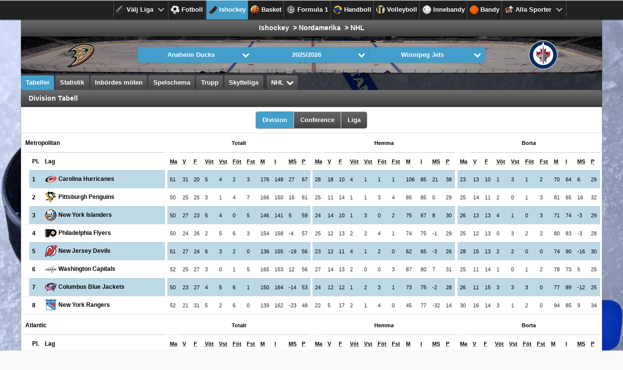

--- FILE ---
content_type: text/html;charset=UTF-8
request_url: https://www.score24.com/statistics3/index.jsp?partner=betsson&lang=swe&tz=1&eventId=35234
body_size: 10634
content:
<!DOCTYPE html><html class="js"><head><script async src="https://www.googletagmanager.com/gtag/js?id=G-PSQKHYKXT7"></script><script>
        window.dataLayer = window.dataLayer || [];
        function gtag(){dataLayer.push(arguments);}
        gtag('js', new Date());

        gtag('config', 'G-PSQKHYKXT7');
    </script><title>NHL</title><meta name="viewport" content="width=device-width, initial-scale=1, maximum-scale=1, user-scalable=0"/><link rel="stylesheet" type="text/css" href="//d84vwnsnais90.cloudfront.net/styles/jqm/themes/default/jquery.mobile-1.4.2.min.css"/><link rel="stylesheet" type="text/css" href="//d84vwnsnais90.cloudfront.net/styles/statistics/statistics.css"/><link rel="stylesheet" type="text/css" href="//d84vwnsnais90.cloudfront.net/styles/statistics/35232.css"/><link rel="stylesheet" type="text/css" href="//d84vwnsnais90.cloudfront.net/styles/statistics/betsson.css?v=5"/><script src="//d84vwnsnais90.cloudfront.net/js/jqm/jquery-1.10.2.min.js"></script><script src="//d84vwnsnais90.cloudfront.net/js/jqm/jquery.mobile-1.4.2.min.js"></script><script src="//d84vwnsnais90.cloudfront.net/js/chart/Chart.min.js"></script></head><body class="sport_35232 league_35234"><div data-role="page" id="home" class="jqm-demos jqm-home"><div class="partner-logo"></div><link rel="stylesheet" type="text/css" href="//d84vwnsnais90.cloudfront.net/styles/statistics/menu/reset.css?ver=1"><link rel="stylesheet" type="text/css" href="//d84vwnsnais90.cloudfront.net/styles/statistics/menu/style.css?ver=1"><script src="//d84vwnsnais90.cloudfront.net/js/statistics/menu/modernizr.js"></script><header class="cd-main-header"><a class="cd-logo tab-hide" href="#0"><img src="//d32w7lk5b0fi14.cloudfront.net/scorecenter/images/league-logo/60x60/35234.png" alt="Logo" onError="this.onerror = '';this.style.visibility='hidden';"></a><ul class="cd-header-buttons"><li><a class="cd-nav-trigger" href="#cd-primary-nav">Meny<span></span></a></li></ul></header><div class="cd-overlay"></div><nav class="cd-nav"><ul id="cd-primary-nav" class="cd-primary-nav is-fixed"><li class="has-children-top"><a id="choose-league" rel='external' data-ajax='false' href="#" onclick="javascript:loadDesktopMenuContents(this)" data-partner='betsson' data-sportId='35232' data-lang='swe'><div class="topMenu-sport-icon-35232"></div> Välj Liga </a><ul id="menuContent" class="cd-secondary-nav is-hidden"></ul></li><li class="tab-hide1"><a rel='external' data-ajax='false' href="index.jsp?partner=betsson&amp;lang=swe&amp;tz=1&amp;sportId=6046&amp;eventId=726692"><div class="topMenu-sport-icon-6046"></div> Fotboll </a></li><li class="tab-hide1"><a rel='external' data-ajax='false' href="index.jsp?partner=betsson&amp;lang=swe&amp;tz=1&amp;sportId=35232&amp;eventId=2180982" class="selected"><div class="topMenu-sport-icon-35232"></div> Ishockey </a></li><li class="tab-hide2"><a rel='external' data-ajax='false' href="index.jsp?partner=betsson&amp;lang=swe&amp;tz=1&amp;sportId=48242&amp;eventId=1383338"><div class="topMenu-sport-icon-48242"></div> Basket </a></li><li class="tab-hide2"><a rel='external' data-ajax='false' href="index.jsp?partner=betsson&amp;lang=swe&amp;tz=1&amp;sportId=165874&amp;eventId=165875"><div class="topMenu-sport-icon-165874"></div> Formula 1 </a></li><li class="tab-hide3"><a rel='external' data-ajax='false' href="index.jsp?partner=betsson&amp;lang=swe&amp;tz=1&amp;sportId=35709&amp;eventId=35717"><div class="topMenu-sport-icon-35709"></div> Handboll </a></li><li class="tab-hide3"><a rel='external' data-ajax='false' href="index.jsp?partner=betsson&amp;lang=swe&amp;tz=1&amp;sportId=154830&amp;eventId=154833"><div class="topMenu-sport-icon-154830"></div> Volleyboll </a></li><li class="tab-hide4"><a rel='external' data-ajax='false' href="index.jsp?partner=betsson&amp;lang=swe&amp;tz=1&amp;sportId=35706&amp;eventId=35708"><div class="topMenu-sport-icon-35706"></div> Innebandy </a></li><li class="tab-hide4"><a rel='external' data-ajax='false' href="index.jsp?partner=betsson&amp;lang=swe&amp;tz=1&amp;sportId=46957&amp;eventId=1532813"><div class="topMenu-sport-icon-46957"></div> Bandy </a></li><li class="has-children-top allSportSelection"><a rel='external' data-ajax='false' href="#"><div class="topMenu-sport-icon-allsports"></div> Alla Sporter </a><ul class="cd-nav-icons is-hidden"><li class="go-back"><a rel='external' data-ajax='false' href="#0">Meny</a></li><li><a class="cd-nav-item item-6046" rel='external' data-ajax='false' href="index.jsp?partner=betsson&amp;lang=swe&amp;tz=1&amp;sportId=6046&amp;eventId=726692"><h3>Fotboll</h3></a></li><li><a class="cd-nav-item item-35232" rel='external' data-ajax='false' href="index.jsp?partner=betsson&amp;lang=swe&amp;tz=1&amp;sportId=35232&amp;eventId=2180982"><h3>Ishockey</h3></a></li><li><a class="cd-nav-item item-48242" rel='external' data-ajax='false' href="index.jsp?partner=betsson&amp;lang=swe&amp;tz=1&amp;sportId=48242&amp;eventId=1383338"><h3>Basket</h3></a></li><li><a class="cd-nav-item item-165874" rel='external' data-ajax='false' href="index.jsp?partner=betsson&amp;lang=swe&amp;tz=1&amp;sportId=165874&amp;eventId=165875"><h3>Formula 1</h3></a></li><li><a class="cd-nav-item item-35709" rel='external' data-ajax='false' href="index.jsp?partner=betsson&amp;lang=swe&amp;tz=1&amp;sportId=35709&amp;eventId=35717"><h3>Handboll</h3></a></li><li><a class="cd-nav-item item-154830" rel='external' data-ajax='false' href="index.jsp?partner=betsson&amp;lang=swe&amp;tz=1&amp;sportId=154830&amp;eventId=154833"><h3>Volleyboll</h3></a></li><li><a class="cd-nav-item item-35706" rel='external' data-ajax='false' href="index.jsp?partner=betsson&amp;lang=swe&amp;tz=1&amp;sportId=35706&amp;eventId=35708"><h3>Innebandy</h3></a></li><li><a class="cd-nav-item item-46957" rel='external' data-ajax='false' href="index.jsp?partner=betsson&amp;lang=swe&amp;tz=1&amp;sportId=46957&amp;eventId=1532813"><h3>Bandy</h3></a></li><li><a class="cd-nav-item item-154914" rel='external' data-ajax='false' href="index.jsp?partner=betsson&amp;lang=swe&amp;tz=1&amp;sportId=154914&amp;eventId=154917"><h3>Baseball</h3></a></li><li><a class="cd-nav-item item-131506" rel='external' data-ajax='false' href="index.jsp?partner=betsson&amp;lang=swe&amp;tz=1&amp;sportId=131506&amp;eventId=131507"><h3>Amerikansk fotboll</h3></a></li><li><a class="cd-nav-item item-50617" rel='external' data-ajax='false' href="index.jsp?partner=betsson&amp;lang=swe&amp;tz=1&amp;sportId=50617&amp;eventId=403785"><h3>Speedway</h3></a></li><li><a class="cd-nav-item item-687887" rel='external' data-ajax='false' href="index.jsp?partner=betsson&amp;lang=swe&amp;tz=1&amp;sportId=687887&amp;eventId=900067"><h3>Futsal</h3></a></li><li><a class="cd-nav-item item-388764" rel='external' data-ajax='false' href="index.jsp?partner=betsson&amp;lang=swe&amp;tz=1&amp;sportId=388764&amp;eventId=2013011"><h3>Vattenpolo</h3></a></li><li><a class="cd-nav-item item-54094" rel='external' data-ajax='false' href="index.jsp?partner=betsson&amp;lang=swe&amp;tz=1&amp;sportId=54094&amp;eventId=1097664"><h3>Tennis</h3></a></li><li><a class="cd-nav-item item-173478" rel='external' data-ajax='false' href="index.jsp?partner=betsson&amp;lang=swe&amp;tz=1&amp;sportId=173478&amp;eventId=5034598"><h3>Golf</h3></a></li><li><a class="cd-nav-item item-2209696" rel='external' data-ajax='false' href="index.jsp?partner=betsson&amp;lang=swe&amp;tz=1&amp;sportId=2209696&amp;eventId=2209696"><h3>Darts</h3></a></li><li><a class="cd-nav-item item-265917" rel='external' data-ajax='false' href="index.jsp?partner=betsson&amp;lang=swe&amp;tz=1&amp;sportId=265917&amp;eventId=1771099"><h3>Bordtennis</h3></a></li></ul></li></ul></nav><script src="//d84vwnsnais90.cloudfront.net/js/statistics/menu/main.js?ver=1"></script><div role="main" class="ui-content index"><div class="content-background"><ul data-role="listview" data-inset="true" style="margin-bottom: 0em!important;"><li data-icon="false" data-role="list-divider" class="center-align breadcrum-path"><div class="event-tree"> Ishockey &nbsp;>&nbsp;Nordamerika &nbsp;>&nbsp;NHL </div></li><li data-icon="false" style="padding: .5em 0.1em;" id="pitch-field"><table data-role="table" id="team-table" data-mode="reflow" class="ui-responsive fixedTableLayout minutebyminute"><thead><tr style="display:none;"><th style="width:60px" data-priority="persist"></th><th style="width:34%" data-priority="persist"></th><th style="width:30%" data-priority="persist"></th><th style="width:34%" data-priority="persist"></th><th style="width:60px" data-priority="persist"></th></tr></thead><tbody><tr><td class="center-align header-logo-column-displayed"><img src="//d32w7lk5b0fi14.cloudfront.net/scorecenter/images/team-logo/60x60/5560.png" class="header-team-logo" onError="this.onerror = '';this.style.visibility='hidden';"></td><td><select data-native-menu="true" data-mini="true" onchange="changeParams('pid1', this, '?partner=betsson&amp;eventId=35234&amp;lang=swe&amp;tz=1&amp;sportId=35232')"><option value="5560" selected>Anaheim Ducks</option><option value="5540">Boston Bruins</option><option value="5541">Buffalo Sabres</option><option value="5555">Calgary Flames</option><option value="5546">Carolina Hurricanes</option><option value="5550">Chicago Blackhawks</option><option value="5556">Colorado Avalanche</option><option value="5551">Columbus Blue Jackets</option><option value="5561">Dallas Stars</option><option value="5552">Detroit Red Wings</option><option value="5557">Edmonton Oilers</option><option value="5547">Florida Panthers</option><option value="5562">Los Angeles Kings</option><option value="5558">Minnesota Wild</option><option value="5542">Montreal Canadiens</option><option value="5553">Nashville Predators</option><option value="5535">New Jersey Devils</option><option value="5536">New York Islanders</option><option value="5537">New York Rangers</option><option value="5543">Ottawa Senators</option><option value="5538">Philadelphia Flyers</option><option value="5539">Pittsburgh Penguins</option><option value="5564">San Jose Sharks</option><option value="442110">Seattle Kraken</option><option value="5554">St. Louis Blues</option><option value="5548">Tampa Bay Lightning</option><option value="5544">Toronto Maple Leafs</option><option value="521019">Utah Mammoth</option><option value="5559">Vancouver Canucks</option><option value="376441">Vegas Golden Knights</option><option value="5549">Washington Capitals</option><option value="5545">Winnipeg Jets</option></select></td><td><select data-native-menu="true" data-mini="true" onchange="changeParams('season', this, '?partner=betsson&amp;eventId=35234&amp;lang=swe&amp;tz=1&amp;sportId=35232')"><option value="4911418" selected> 2025/2026</option><option value="4609825"> 2024/2025</option><option value="4278326"> 2023/2024</option><option value="4010788"> 2022/2023</option><option value="3800945"> 2021/2022</option><option value="3626606"> 2021</option><option value="3172597"> 2019/2020</option><option value="2858907"> 2018/2019</option><option value="2547451"> 2017/2018</option><option value="2239081"> 2016/2017</option><option value="1930569"> 2015/2016</option><option value="1657727"> 2014/2015</option><option value="1451019"> 2013/2014</option><option value="1197172"> 2012/2013</option><option value="990728"> 2011/2012</option><option value="813956"> 2010/2011</option><option value="669954"> 2009/2010</option><option value="547936"> 2008/2009</option><option value="434842"> 2007/2008</option><option value="347100"> 2006/2007</option></select></td><td><select data-native-menu="true" data-mini="true" onchange="changeParams('pid2', this, '?partner=betsson&amp;eventId=35234&amp;lang=swe&amp;tz=1&amp;sportId=35232')"><option value="5560">Anaheim Ducks</option><option value="5540">Boston Bruins</option><option value="5541">Buffalo Sabres</option><option value="5555">Calgary Flames</option><option value="5546">Carolina Hurricanes</option><option value="5550">Chicago Blackhawks</option><option value="5556">Colorado Avalanche</option><option value="5551">Columbus Blue Jackets</option><option value="5561">Dallas Stars</option><option value="5552">Detroit Red Wings</option><option value="5557">Edmonton Oilers</option><option value="5547">Florida Panthers</option><option value="5562">Los Angeles Kings</option><option value="5558">Minnesota Wild</option><option value="5542">Montreal Canadiens</option><option value="5553">Nashville Predators</option><option value="5535">New Jersey Devils</option><option value="5536">New York Islanders</option><option value="5537">New York Rangers</option><option value="5543">Ottawa Senators</option><option value="5538">Philadelphia Flyers</option><option value="5539">Pittsburgh Penguins</option><option value="5564">San Jose Sharks</option><option value="442110">Seattle Kraken</option><option value="5554">St. Louis Blues</option><option value="5548">Tampa Bay Lightning</option><option value="5544">Toronto Maple Leafs</option><option value="521019">Utah Mammoth</option><option value="5559">Vancouver Canucks</option><option value="376441">Vegas Golden Knights</option><option value="5549">Washington Capitals</option><option value="5545" selected>Winnipeg Jets</option></select></td><td class="center-align header-logo-column-displayed"><img src="//d32w7lk5b0fi14.cloudfront.net/scorecenter/images/team-logo/60x60/5545.png" class="header-team-logo" onError="this.onerror = '';this.style.visibility='hidden';"></td></tr></tbody></table></li></ul><div data-role="navbar" data-iconpos="left" id="navbar" style="margin-top: 4px; margin-bottom: -1.0em;"><ul><li class="roundTab"><a href="index.jsp?partner=betsson&amp;eventId=35234&amp;lang=swe&amp;tz=1&amp;sportId=35232" id="tables-page" data-ajax="false" data-icon="custom" class="roundTab ui-btn-active ui-state-persist"> Tabeller </a></li><li class="roundTab"><a href="team-statistics.jsp?partner=betsson&amp;eventId=35234&amp;lang=swe&amp;tz=1&amp;sportId=35232" id="stats-page" data-ajax="false" data-icon="custom" class="roundTab"> Statistik </a></li><li class="roundTab"><a href="head2head.jsp?partner=betsson&amp;eventId=35234&amp;lang=swe&amp;tz=1&amp;sportId=35232" id="head2head" data-ajax="false" data-icon="custom" class="roundTab"> Inbördes möten </a></li><li class="roundTab"><a href="fixtures.jsp?partner=betsson&amp;eventId=35234&amp;lang=swe&amp;tz=1&amp;sportId=35232" id="fixtures-page" data-ajax="false" data-icon="custom" class="roundTab"> Spelschema </a></li><li class="roundTab"><a href="players.jsp?partner=betsson&amp;eventId=35234&amp;lang=swe&amp;tz=1&amp;sportId=35232" id="players-page" data-ajax="false" data-icon="custom" class="roundTab"> Trupp </a></li><li class="roundTab"><a href="top-scorers.jsp?partner=betsson&amp;eventId=35234&amp;lang=swe&amp;tz=1&amp;sportId=35232" id="top-scorers" data-ajax="false" data-icon="custom" class="roundTab"> Skytteliga </a></li><li class="roundTab primarySiblingTab"><select data-native-menu="true" data-mini="true" data-iconpos="right" onchange="changeParams('eventId', this, '?partner=betsson&amp;lang=swe&amp;tz=1')"><option value="35234" selected>NHL</option><option value="215521">NHL - Slutspel</option><option value="1060130">AHL</option><option value="1147967">AHL - Slutspel</option><option value="917830">NHL All Star</option><option value="699200">NHL Försäsong</option><option value="1285224">Ontario Hockey League</option><option value="1359291">Ontario Hockey League - Slutspel</option><option value="1285869">Quebec Major Junior Hockey league</option><option value="1359326">Quebec Major Junior Hockey league - Slutspel</option><option value="1286633">Western Hockey League</option><option value="1359327">Western Hockey League - Slutspel</option><option value="5022936">NCCA Divison 1 - Ishockey</option></select></li></ul></div><ul data-role="listview" data-autodividers="false" data-inset="true"><li data-icon="false" data-role="list-divider">Division Tabell</li><li data-icon="false" style="padding: 0em; text-align: center"><fieldset data-role="controlgroup" data-type="horizontal" data-mini="false"><input type="radio" name="tableType" id="radio-choice-h-2a" value="division" checked="checked" onchange="switchURL('index.jsp?partner=betsson&amp;eventId=35234&amp;lang=swe&amp;tz=1&amp;sportId=35232&tableType=division')"><label for="radio-choice-h-2a">Division</label><input type="radio" name="tableType" id="radio-choice-h-2b" value="conference" onchange="switchURL('index.jsp?partner=betsson&amp;eventId=35234&amp;lang=swe&amp;tz=1&amp;sportId=35232&tableType=conference')"><label for="radio-choice-h-2b">Conference</label><input type="radio" name="tableType" id="radio-choice-h-2c" value="league" onchange="switchURL('index.jsp?partner=betsson&amp;eventId=35234&amp;lang=swe&amp;tz=1&amp;sportId=35232&tableType=league')"><label for="radio-choice-h-2c">Liga</label></fieldset></li><li data-icon="false" style="padding: 0em;"><div id="tables" class="ui-grid-c ui-responsive"><div class="ui-block-a"><div class="ui-body ui-body-d"><table data-role="table" data-mode="" data-column-btn-text="" class="ui-responsive table-stroke table-stripe league-table"><thead><tr><th colspan="3" class="sorter-false">Metropolitan</th></tr><tr class="th-groups"><th class="season_table_line_width sorter-false">&nbsp;</th><th style="width:5%">Pl.</th><th style="width:95%">Lag</th></tr></thead><tbody><tr class="open-page-on-row-click" data-href="team-statistics.jsp?partner=betsson&amp;eventId=35234&amp;lang=swe&amp;tz=1&amp;sportId=35232&amp;pid1=5546&amp;pid2=5546"><td class="season_table_line_width season_table_line_null">&nbsp;</td><th>1</th><th><img src="//d32w7lk5b0fi14.cloudfront.net/scorecenter/images/team-logo/25x25/5546.png" width="25" class="team-logo"> Carolina Hurricanes </th></tr><tr class="open-page-on-row-click" data-href="team-statistics.jsp?partner=betsson&amp;eventId=35234&amp;lang=swe&amp;tz=1&amp;sportId=35232&amp;pid1=5539&amp;pid2=5539"><td class="season_table_line_width season_table_line_null">&nbsp;</td><th>2</th><th><img src="//d32w7lk5b0fi14.cloudfront.net/scorecenter/images/team-logo/25x25/5539.png" width="25" class="team-logo"> Pittsburgh Penguins </th></tr><tr class="open-page-on-row-click" data-href="team-statistics.jsp?partner=betsson&amp;eventId=35234&amp;lang=swe&amp;tz=1&amp;sportId=35232&amp;pid1=5536&amp;pid2=5536"><td class="season_table_line_width season_table_line_null">&nbsp;</td><th>3</th><th><img src="//d32w7lk5b0fi14.cloudfront.net/scorecenter/images/team-logo/25x25/5536.png" width="25" class="team-logo"> New York Islanders </th></tr><tr class="open-page-on-row-click" data-href="team-statistics.jsp?partner=betsson&amp;eventId=35234&amp;lang=swe&amp;tz=1&amp;sportId=35232&amp;pid1=5538&amp;pid2=5538"><td class="season_table_line_width season_table_line_null">&nbsp;</td><th>4</th><th><img src="//d32w7lk5b0fi14.cloudfront.net/scorecenter/images/team-logo/25x25/5538.png" width="25" class="team-logo"> Philadelphia Flyers </th></tr><tr class="open-page-on-row-click" data-href="team-statistics.jsp?partner=betsson&amp;eventId=35234&amp;lang=swe&amp;tz=1&amp;sportId=35232&amp;pid1=5535&amp;pid2=5535"><td class="season_table_line_width season_table_line_null">&nbsp;</td><th>5</th><th><img src="//d32w7lk5b0fi14.cloudfront.net/scorecenter/images/team-logo/25x25/5535.png" width="25" class="team-logo"> New Jersey Devils </th></tr><tr class="open-page-on-row-click" data-href="team-statistics.jsp?partner=betsson&amp;eventId=35234&amp;lang=swe&amp;tz=1&amp;sportId=35232&amp;pid1=5549&amp;pid2=5549"><td class="season_table_line_width season_table_line_null">&nbsp;</td><th>6</th><th><img src="//d32w7lk5b0fi14.cloudfront.net/scorecenter/images/team-logo/25x25/5549.png" width="25" class="team-logo"> Washington Capitals </th></tr><tr class="open-page-on-row-click" data-href="team-statistics.jsp?partner=betsson&amp;eventId=35234&amp;lang=swe&amp;tz=1&amp;sportId=35232&amp;pid1=5551&amp;pid2=5551"><td class="season_table_line_width season_table_line_null">&nbsp;</td><th>7</th><th><img src="//d32w7lk5b0fi14.cloudfront.net/scorecenter/images/team-logo/25x25/5551.png" width="25" class="team-logo"> Columbus Blue Jackets </th></tr><tr class="open-page-on-row-click" data-href="team-statistics.jsp?partner=betsson&amp;eventId=35234&amp;lang=swe&amp;tz=1&amp;sportId=35232&amp;pid1=5537&amp;pid2=5537"><td class="season_table_line_width season_table_line_null">&nbsp;</td><th>8</th><th><img src="//d32w7lk5b0fi14.cloudfront.net/scorecenter/images/team-logo/25x25/5537.png" width="25" class="team-logo"> New York Rangers </th></tr></tbody></table></div></div><div class="ui-block-b"><div class="ui-body ui-body-d"><table id="totaltable" data-role="table" data-mode="" class="ui-responsive table-stroke table-stripe league-table-icehockey"><thead><tr><th colspan="15" style="text-align: center;" class="sorter-false"><span class="span-hidden">Metropolitan - </span>Totalt</th></tr><tr class="th-groups"><th data-col-name="LINE" class="season_table_line_width column-hidden sorter-false">&nbsp;</th><th data-col-name="POS" class="column-hidden" style="width:5%">Pl.</th><th data-col-name="LOGO" class="column-hidden sorter-false" style="width:25px"></th><th data-col-name="TEAM-NAME" class="column-hidden" style="width:18%">Lag</th><th data-col-name="GP" style="width:7%" data-priority="persist"><abbr title="Ma:Matcher">Ma</abbr></th><th data-col-name="W" style="width:7%" data-priority="persist"><abbr title="V:Vunna">V</abbr></th><th data-col-name="L" style="width:7%" data-priority="persist"><abbr title="F:Förlorade">F</abbr></th><th data-col-name="WOT" style="width:7%" class="column-displayed"><abbr title="Vöt:Vinst övertid">Vöt</abbr></th><th data-col-name="WP" style="width:7%" class="column-displayed"><abbr title="Vst:Vinst straffar">Vst</abbr></th><th data-col-name="LOT" style="width:7%" class="column-displayed"><abbr title="Föt:Förlust övertid">Föt</abbr></th><th data-col-name="LP" style="width:7%" class="column-displayed"><abbr title="Fst:Förlust straffar">Fst</abbr></th><th data-col-name="GF" style="width:7%" class="column-displayed"><abbr title="M:Gjorda mål">M</abbr></th><th data-col-name="GA" style="width:7%" class="column-displayed"><abbr title="I:Insläppta mål">I</abbr></th><th data-col-name="GD" style="width:7%" class="column-displayed"><abbr title="MS:Målskillnad">MS</abbr></th><th data-col-name="PTS" style="width:7%" data-priority="persist"><abbr title="P:Poäng">P</abbr></th></tr></thead><tbody><tr class="open-page-on-row-click" data-href="team-statistics.jsp?partner=betsson&amp;eventId=35234&amp;lang=swe&amp;tz=1&amp;sportId=35232&amp;pid1=5546&amp;pid2=5546"><td data-col-name="LINE" class="column-hidden season_table_line_null" style="width:14px!important;">&nbsp;</td><th data-col-name="POS" class="column-hidden table-teamPos" style="width:14px!important;">1</th><th data-col-name="LOGO" class="column-hidden" style="width:25px!important;"><img src="//d32w7lk5b0fi14.cloudfront.net/scorecenter/images/team-logo/25x25/5546.png" width="25" class="team-logo"></th><th data-col-name="TEAM-NAME" class="column-hidden table-teamName"> Carolina Hurricanes </th><td data-col-name="GP">51</td><td data-col-name="W">31</td><td data-col-name="L">20</td><td data-col-name="WOT" class="column-displayed">5</td><td data-col-name="WP" class="column-displayed">4</td><td data-col-name="LOT" class="column-displayed">2</td><td data-col-name="LP" class="column-displayed">3</td><td data-col-name="GF" class="column-displayed">176</td><td data-col-name="GA" class="column-displayed">149</td><td data-col-name="GD" class="column-displayed">27</td><td data-col-name="PTS">67</td></tr><tr class="open-page-on-row-click" data-href="team-statistics.jsp?partner=betsson&amp;eventId=35234&amp;lang=swe&amp;tz=1&amp;sportId=35232&amp;pid1=5539&amp;pid2=5539"><td data-col-name="LINE" class="column-hidden season_table_line_null" style="width:14px!important;">&nbsp;</td><th data-col-name="POS" class="column-hidden table-teamPos" style="width:14px!important;">2</th><th data-col-name="LOGO" class="column-hidden" style="width:25px!important;"><img src="//d32w7lk5b0fi14.cloudfront.net/scorecenter/images/team-logo/25x25/5539.png" width="25" class="team-logo"></th><th data-col-name="TEAM-NAME" class="column-hidden table-teamName"> Pittsburgh Penguins </th><td data-col-name="GP">50</td><td data-col-name="W">25</td><td data-col-name="L">25</td><td data-col-name="WOT" class="column-displayed">3</td><td data-col-name="WP" class="column-displayed">1</td><td data-col-name="LOT" class="column-displayed">4</td><td data-col-name="LP" class="column-displayed">7</td><td data-col-name="GF" class="column-displayed">166</td><td data-col-name="GA" class="column-displayed">150</td><td data-col-name="GD" class="column-displayed">16</td><td data-col-name="PTS">61</td></tr><tr class="open-page-on-row-click" data-href="team-statistics.jsp?partner=betsson&amp;eventId=35234&amp;lang=swe&amp;tz=1&amp;sportId=35232&amp;pid1=5536&amp;pid2=5536"><td data-col-name="LINE" class="column-hidden season_table_line_null" style="width:14px!important;">&nbsp;</td><th data-col-name="POS" class="column-hidden table-teamPos" style="width:14px!important;">3</th><th data-col-name="LOGO" class="column-hidden" style="width:25px!important;"><img src="//d32w7lk5b0fi14.cloudfront.net/scorecenter/images/team-logo/25x25/5536.png" width="25" class="team-logo"></th><th data-col-name="TEAM-NAME" class="column-hidden table-teamName"> New York Islanders </th><td data-col-name="GP">50</td><td data-col-name="W">27</td><td data-col-name="L">23</td><td data-col-name="WOT" class="column-displayed">5</td><td data-col-name="WP" class="column-displayed">4</td><td data-col-name="LOT" class="column-displayed">0</td><td data-col-name="LP" class="column-displayed">5</td><td data-col-name="GF" class="column-displayed">146</td><td data-col-name="GA" class="column-displayed">141</td><td data-col-name="GD" class="column-displayed">5</td><td data-col-name="PTS">59</td></tr><tr class="open-page-on-row-click" data-href="team-statistics.jsp?partner=betsson&amp;eventId=35234&amp;lang=swe&amp;tz=1&amp;sportId=35232&amp;pid1=5538&amp;pid2=5538"><td data-col-name="LINE" class="column-hidden season_table_line_null" style="width:14px!important;">&nbsp;</td><th data-col-name="POS" class="column-hidden table-teamPos" style="width:14px!important;">4</th><th data-col-name="LOGO" class="column-hidden" style="width:25px!important;"><img src="//d32w7lk5b0fi14.cloudfront.net/scorecenter/images/team-logo/25x25/5538.png" width="25" class="team-logo"></th><th data-col-name="TEAM-NAME" class="column-hidden table-teamName"> Philadelphia Flyers </th><td data-col-name="GP">50</td><td data-col-name="W">24</td><td data-col-name="L">26</td><td data-col-name="WOT" class="column-displayed">2</td><td data-col-name="WP" class="column-displayed">5</td><td data-col-name="LOT" class="column-displayed">6</td><td data-col-name="LP" class="column-displayed">3</td><td data-col-name="GF" class="column-displayed">154</td><td data-col-name="GA" class="column-displayed">158</td><td data-col-name="GD" class="column-displayed">-4</td><td data-col-name="PTS">57</td></tr><tr class="open-page-on-row-click" data-href="team-statistics.jsp?partner=betsson&amp;eventId=35234&amp;lang=swe&amp;tz=1&amp;sportId=35232&amp;pid1=5535&amp;pid2=5535"><td data-col-name="LINE" class="column-hidden season_table_line_null" style="width:14px!important;">&nbsp;</td><th data-col-name="POS" class="column-hidden table-teamPos" style="width:14px!important;">5</th><th data-col-name="LOGO" class="column-hidden" style="width:25px!important;"><img src="//d32w7lk5b0fi14.cloudfront.net/scorecenter/images/team-logo/25x25/5535.png" width="25" class="team-logo"></th><th data-col-name="TEAM-NAME" class="column-hidden table-teamName"> New Jersey Devils </th><td data-col-name="GP">51</td><td data-col-name="W">27</td><td data-col-name="L">24</td><td data-col-name="WOT" class="column-displayed">6</td><td data-col-name="WP" class="column-displayed">3</td><td data-col-name="LOT" class="column-displayed">2</td><td data-col-name="LP" class="column-displayed">0</td><td data-col-name="GF" class="column-displayed">136</td><td data-col-name="GA" class="column-displayed">155</td><td data-col-name="GD" class="column-displayed">-19</td><td data-col-name="PTS">56</td></tr><tr class="open-page-on-row-click" data-href="team-statistics.jsp?partner=betsson&amp;eventId=35234&amp;lang=swe&amp;tz=1&amp;sportId=35232&amp;pid1=5549&amp;pid2=5549"><td data-col-name="LINE" class="column-hidden season_table_line_null" style="width:14px!important;">&nbsp;</td><th data-col-name="POS" class="column-hidden table-teamPos" style="width:14px!important;">6</th><th data-col-name="LOGO" class="column-hidden" style="width:25px!important;"><img src="//d32w7lk5b0fi14.cloudfront.net/scorecenter/images/team-logo/25x25/5549.png" width="25" class="team-logo"></th><th data-col-name="TEAM-NAME" class="column-hidden table-teamName"> Washington Capitals </th><td data-col-name="GP">52</td><td data-col-name="W">25</td><td data-col-name="L">27</td><td data-col-name="WOT" class="column-displayed">3</td><td data-col-name="WP" class="column-displayed">0</td><td data-col-name="LOT" class="column-displayed">1</td><td data-col-name="LP" class="column-displayed">5</td><td data-col-name="GF" class="column-displayed">165</td><td data-col-name="GA" class="column-displayed">153</td><td data-col-name="GD" class="column-displayed">12</td><td data-col-name="PTS">56</td></tr><tr class="open-page-on-row-click" data-href="team-statistics.jsp?partner=betsson&amp;eventId=35234&amp;lang=swe&amp;tz=1&amp;sportId=35232&amp;pid1=5551&amp;pid2=5551"><td data-col-name="LINE" class="column-hidden season_table_line_null" style="width:14px!important;">&nbsp;</td><th data-col-name="POS" class="column-hidden table-teamPos" style="width:14px!important;">7</th><th data-col-name="LOGO" class="column-hidden" style="width:25px!important;"><img src="//d32w7lk5b0fi14.cloudfront.net/scorecenter/images/team-logo/25x25/5551.png" width="25" class="team-logo"></th><th data-col-name="TEAM-NAME" class="column-hidden table-teamName"> Columbus Blue Jackets </th><td data-col-name="GP">50</td><td data-col-name="W">23</td><td data-col-name="L">27</td><td data-col-name="WOT" class="column-displayed">4</td><td data-col-name="WP" class="column-displayed">5</td><td data-col-name="LOT" class="column-displayed">6</td><td data-col-name="LP" class="column-displayed">1</td><td data-col-name="GF" class="column-displayed">150</td><td data-col-name="GA" class="column-displayed">164</td><td data-col-name="GD" class="column-displayed">-14</td><td data-col-name="PTS">53</td></tr><tr class="open-page-on-row-click" data-href="team-statistics.jsp?partner=betsson&amp;eventId=35234&amp;lang=swe&amp;tz=1&amp;sportId=35232&amp;pid1=5537&amp;pid2=5537"><td data-col-name="LINE" class="column-hidden season_table_line_null" style="width:14px!important;">&nbsp;</td><th data-col-name="POS" class="column-hidden table-teamPos" style="width:14px!important;">8</th><th data-col-name="LOGO" class="column-hidden" style="width:25px!important;"><img src="//d32w7lk5b0fi14.cloudfront.net/scorecenter/images/team-logo/25x25/5537.png" width="25" class="team-logo"></th><th data-col-name="TEAM-NAME" class="column-hidden table-teamName"> New York Rangers </th><td data-col-name="GP">52</td><td data-col-name="W">21</td><td data-col-name="L">31</td><td data-col-name="WOT" class="column-displayed">5</td><td data-col-name="WP" class="column-displayed">2</td><td data-col-name="LOT" class="column-displayed">6</td><td data-col-name="LP" class="column-displayed">0</td><td data-col-name="GF" class="column-displayed">139</td><td data-col-name="GA" class="column-displayed">162</td><td data-col-name="GD" class="column-displayed">-23</td><td data-col-name="PTS">48</td></tr></tbody></table></div></div><div class="ui-block-c"><div class="ui-body ui-body-d"><table id="hometable" data-role="table" data-mode="" class="ui-responsive table-stroke table-stripe league-table-icehockey"><thead><tr><th colspan="15" style="text-align: center;" class="sorter-false"><span class="span-hidden">Metropolitan - </span>Hemma</th></tr><tr class="th-groups"><th data-col-name="LINE" class="season_table_line_width column-hidden sorter-false">&nbsp;</th><th data-col-name="POS" class="column-hidden" style="width:5%">Pl.</th><th data-col-name="LOGO" class="column-hidden sorter-false" style="width:25px"></th><th data-col-name="TEAM-NAME" class="column-hidden" style="width:18%">Lag</th><th data-col-name="GP" style="width:7%" data-priority="persist"><abbr title="Ma:Matcher">Ma</abbr></th><th data-col-name="W" style="width:7%" data-priority="persist"><abbr title="V:Vunna">V</abbr></th><th data-col-name="L" style="width:7%" data-priority="persist"><abbr title="F:Förlorade">F</abbr></th><th data-col-name="WOT" style="width:7%" class="column-displayed"><abbr title="Vöt:Vinst övertid">Vöt</abbr></th><th data-col-name="WP" style="width:7%" class="column-displayed"><abbr title="Vst:Vinst straffar">Vst</abbr></th><th data-col-name="LOT" style="width:7%" class="column-displayed"><abbr title="Föt:Förlust övertid">Föt</abbr></th><th data-col-name="LP" style="width:7%" class="column-displayed"><abbr title="Fst:Förlust straffar">Fst</abbr></th><th data-col-name="GF" style="width:7%" class="column-displayed"><abbr title="M:Gjorda mål">M</abbr></th><th data-col-name="GA" style="width:7%" class="column-displayed"><abbr title="I:Insläppta mål">I</abbr></th><th data-col-name="GD" style="width:7%" class="column-displayed"><abbr title="MS:Målskillnad">MS</abbr></th><th data-col-name="PTS" style="width:7%" data-priority="persist"><abbr title="P:Poäng">P</abbr></th></tr></thead><tbody><tr class="open-page-on-row-click" data-href="team-statistics.jsp?partner=betsson&amp;eventId=35234&amp;lang=swe&amp;tz=1&amp;sportId=35232&amp;pid1=5546&amp;pid2=5546"><td data-col-name="LINE" class="column-hidden season_table_line_null" style="width:14px!important;">&nbsp;</td><th data-col-name="POS" class="column-hidden table-teamPos" style="width:14px!important;">1</th><th data-col-name="LOGO" class="column-hidden" style="width:25px!important;"><img src="//d32w7lk5b0fi14.cloudfront.net/scorecenter/images/team-logo/25x25/5546.png" width="25" class="team-logo"></th><th data-col-name="TEAM-NAME" class="column-hidden table-teamName"> Carolina Hurricanes </th><td data-col-name="GP">28</td><td data-col-name="W">18</td><td data-col-name="L">10</td><td data-col-name="WOT" class="column-displayed">4</td><td data-col-name="WP" class="column-displayed">1</td><td data-col-name="LOT" class="column-displayed">1</td><td data-col-name="LP" class="column-displayed">1</td><td data-col-name="GF" class="column-displayed">106</td><td data-col-name="GA" class="column-displayed">85</td><td data-col-name="GD" class="column-displayed">21</td><td data-col-name="PTS">38</td></tr><tr class="open-page-on-row-click" data-href="team-statistics.jsp?partner=betsson&amp;eventId=35234&amp;lang=swe&amp;tz=1&amp;sportId=35232&amp;pid1=5539&amp;pid2=5539"><td data-col-name="LINE" class="column-hidden season_table_line_null" style="width:14px!important;">&nbsp;</td><th data-col-name="POS" class="column-hidden table-teamPos" style="width:14px!important;">2</th><th data-col-name="LOGO" class="column-hidden" style="width:25px!important;"><img src="//d32w7lk5b0fi14.cloudfront.net/scorecenter/images/team-logo/25x25/5539.png" width="25" class="team-logo"></th><th data-col-name="TEAM-NAME" class="column-hidden table-teamName"> Pittsburgh Penguins </th><td data-col-name="GP">25</td><td data-col-name="W">11</td><td data-col-name="L">14</td><td data-col-name="WOT" class="column-displayed">1</td><td data-col-name="WP" class="column-displayed">1</td><td data-col-name="LOT" class="column-displayed">3</td><td data-col-name="LP" class="column-displayed">4</td><td data-col-name="GF" class="column-displayed">85</td><td data-col-name="GA" class="column-displayed">85</td><td data-col-name="GD" class="column-displayed">0</td><td data-col-name="PTS">29</td></tr><tr class="open-page-on-row-click" data-href="team-statistics.jsp?partner=betsson&amp;eventId=35234&amp;lang=swe&amp;tz=1&amp;sportId=35232&amp;pid1=5536&amp;pid2=5536"><td data-col-name="LINE" class="column-hidden season_table_line_null" style="width:14px!important;">&nbsp;</td><th data-col-name="POS" class="column-hidden table-teamPos" style="width:14px!important;">3</th><th data-col-name="LOGO" class="column-hidden" style="width:25px!important;"><img src="//d32w7lk5b0fi14.cloudfront.net/scorecenter/images/team-logo/25x25/5536.png" width="25" class="team-logo"></th><th data-col-name="TEAM-NAME" class="column-hidden table-teamName"> New York Islanders </th><td data-col-name="GP">24</td><td data-col-name="W">14</td><td data-col-name="L">10</td><td data-col-name="WOT" class="column-displayed">1</td><td data-col-name="WP" class="column-displayed">3</td><td data-col-name="LOT" class="column-displayed">0</td><td data-col-name="LP" class="column-displayed">2</td><td data-col-name="GF" class="column-displayed">75</td><td data-col-name="GA" class="column-displayed">67</td><td data-col-name="GD" class="column-displayed">8</td><td data-col-name="PTS">30</td></tr><tr class="open-page-on-row-click" data-href="team-statistics.jsp?partner=betsson&amp;eventId=35234&amp;lang=swe&amp;tz=1&amp;sportId=35232&amp;pid1=5538&amp;pid2=5538"><td data-col-name="LINE" class="column-hidden season_table_line_null" style="width:14px!important;">&nbsp;</td><th data-col-name="POS" class="column-hidden table-teamPos" style="width:14px!important;">4</th><th data-col-name="LOGO" class="column-hidden" style="width:25px!important;"><img src="//d32w7lk5b0fi14.cloudfront.net/scorecenter/images/team-logo/25x25/5538.png" width="25" class="team-logo"></th><th data-col-name="TEAM-NAME" class="column-hidden table-teamName"> Philadelphia Flyers </th><td data-col-name="GP">25</td><td data-col-name="W">12</td><td data-col-name="L">13</td><td data-col-name="WOT" class="column-displayed">2</td><td data-col-name="WP" class="column-displayed">2</td><td data-col-name="LOT" class="column-displayed">4</td><td data-col-name="LP" class="column-displayed">1</td><td data-col-name="GF" class="column-displayed">74</td><td data-col-name="GA" class="column-displayed">75</td><td data-col-name="GD" class="column-displayed">-1</td><td data-col-name="PTS">29</td></tr><tr class="open-page-on-row-click" data-href="team-statistics.jsp?partner=betsson&amp;eventId=35234&amp;lang=swe&amp;tz=1&amp;sportId=35232&amp;pid1=5535&amp;pid2=5535"><td data-col-name="LINE" class="column-hidden season_table_line_null" style="width:14px!important;">&nbsp;</td><th data-col-name="POS" class="column-hidden table-teamPos" style="width:14px!important;">5</th><th data-col-name="LOGO" class="column-hidden" style="width:25px!important;"><img src="//d32w7lk5b0fi14.cloudfront.net/scorecenter/images/team-logo/25x25/5535.png" width="25" class="team-logo"></th><th data-col-name="TEAM-NAME" class="column-hidden table-teamName"> New Jersey Devils </th><td data-col-name="GP">23</td><td data-col-name="W">12</td><td data-col-name="L">11</td><td data-col-name="WOT" class="column-displayed">4</td><td data-col-name="WP" class="column-displayed">1</td><td data-col-name="LOT" class="column-displayed">2</td><td data-col-name="LP" class="column-displayed">0</td><td data-col-name="GF" class="column-displayed">62</td><td data-col-name="GA" class="column-displayed">65</td><td data-col-name="GD" class="column-displayed">-3</td><td data-col-name="PTS">26</td></tr><tr class="open-page-on-row-click" data-href="team-statistics.jsp?partner=betsson&amp;eventId=35234&amp;lang=swe&amp;tz=1&amp;sportId=35232&amp;pid1=5549&amp;pid2=5549"><td data-col-name="LINE" class="column-hidden season_table_line_null" style="width:14px!important;">&nbsp;</td><th data-col-name="POS" class="column-hidden table-teamPos" style="width:14px!important;">6</th><th data-col-name="LOGO" class="column-hidden" style="width:25px!important;"><img src="//d32w7lk5b0fi14.cloudfront.net/scorecenter/images/team-logo/25x25/5549.png" width="25" class="team-logo"></th><th data-col-name="TEAM-NAME" class="column-hidden table-teamName"> Washington Capitals </th><td data-col-name="GP">27</td><td data-col-name="W">14</td><td data-col-name="L">13</td><td data-col-name="WOT" class="column-displayed">2</td><td data-col-name="WP" class="column-displayed">0</td><td data-col-name="LOT" class="column-displayed">0</td><td data-col-name="LP" class="column-displayed">3</td><td data-col-name="GF" class="column-displayed">87</td><td data-col-name="GA" class="column-displayed">80</td><td data-col-name="GD" class="column-displayed">7</td><td data-col-name="PTS">31</td></tr><tr class="open-page-on-row-click" data-href="team-statistics.jsp?partner=betsson&amp;eventId=35234&amp;lang=swe&amp;tz=1&amp;sportId=35232&amp;pid1=5551&amp;pid2=5551"><td data-col-name="LINE" class="column-hidden season_table_line_null" style="width:14px!important;">&nbsp;</td><th data-col-name="POS" class="column-hidden table-teamPos" style="width:14px!important;">7</th><th data-col-name="LOGO" class="column-hidden" style="width:25px!important;"><img src="//d32w7lk5b0fi14.cloudfront.net/scorecenter/images/team-logo/25x25/5551.png" width="25" class="team-logo"></th><th data-col-name="TEAM-NAME" class="column-hidden table-teamName"> Columbus Blue Jackets </th><td data-col-name="GP">24</td><td data-col-name="W">12</td><td data-col-name="L">12</td><td data-col-name="WOT" class="column-displayed">1</td><td data-col-name="WP" class="column-displayed">2</td><td data-col-name="LOT" class="column-displayed">3</td><td data-col-name="LP" class="column-displayed">1</td><td data-col-name="GF" class="column-displayed">73</td><td data-col-name="GA" class="column-displayed">75</td><td data-col-name="GD" class="column-displayed">-2</td><td data-col-name="PTS">28</td></tr><tr class="open-page-on-row-click" data-href="team-statistics.jsp?partner=betsson&amp;eventId=35234&amp;lang=swe&amp;tz=1&amp;sportId=35232&amp;pid1=5537&amp;pid2=5537"><td data-col-name="LINE" class="column-hidden season_table_line_null" style="width:14px!important;">&nbsp;</td><th data-col-name="POS" class="column-hidden table-teamPos" style="width:14px!important;">8</th><th data-col-name="LOGO" class="column-hidden" style="width:25px!important;"><img src="//d32w7lk5b0fi14.cloudfront.net/scorecenter/images/team-logo/25x25/5537.png" width="25" class="team-logo"></th><th data-col-name="TEAM-NAME" class="column-hidden table-teamName"> New York Rangers </th><td data-col-name="GP">22</td><td data-col-name="W">5</td><td data-col-name="L">17</td><td data-col-name="WOT" class="column-displayed">2</td><td data-col-name="WP" class="column-displayed">1</td><td data-col-name="LOT" class="column-displayed">4</td><td data-col-name="LP" class="column-displayed">0</td><td data-col-name="GF" class="column-displayed">45</td><td data-col-name="GA" class="column-displayed">77</td><td data-col-name="GD" class="column-displayed">-32</td><td data-col-name="PTS">14</td></tr></tbody></table></div></div><div class="ui-block-d"><div class="ui-body ui-body-d"><table id="awaytable" data-role="table" data-mode="" class="ui-responsive table-stroke table-stripe league-table-icehockey"><thead><tr><th colspan="15" style="text-align: center;" class="sorter-false"><span class="span-hidden">Metropolitan - </span>Borta</th></tr><tr class="th-groups"><th data-col-name="LINE" class="season_table_line_width column-hidden sorter-false">&nbsp;</th><th data-col-name="POS" class="column-hidden" style="width:5%">Pl.</th><th data-col-name="LOGO" class="column-hidden sorter-false" style="width:25px"></th><th data-col-name="TEAM-NAME" class="column-hidden" style="width:18%">Lag</th><th data-col-name="GP" style="width:7%" data-priority="persist"><abbr title="Ma:Matcher">Ma</abbr></th><th data-col-name="W" style="width:7%" data-priority="persist"><abbr title="V:Vunna">V</abbr></th><th data-col-name="L" style="width:7%" data-priority="persist"><abbr title="F:Förlorade">F</abbr></th><th data-col-name="WOT" style="width:7%" class="column-displayed"><abbr title="Vöt:Vinst övertid">Vöt</abbr></th><th data-col-name="WP" style="width:7%" class="column-displayed"><abbr title="Vst:Vinst straffar">Vst</abbr></th><th data-col-name="LOT" style="width:7%" class="column-displayed"><abbr title="Föt:Förlust övertid">Föt</abbr></th><th data-col-name="LP" style="width:7%" class="column-displayed"><abbr title="Fst:Förlust straffar">Fst</abbr></th><th data-col-name="GF" style="width:7%" class="column-displayed"><abbr title="M:Gjorda mål">M</abbr></th><th data-col-name="GA" style="width:7%" class="column-displayed"><abbr title="I:Insläppta mål">I</abbr></th><th data-col-name="GD" style="width:7%" class="column-displayed"><abbr title="MS:Målskillnad">MS</abbr></th><th data-col-name="PTS" style="width:7%" data-priority="persist"><abbr title="P:Poäng">P</abbr></th></tr></thead><tbody><tr class="open-page-on-row-click" data-href="team-statistics.jsp?partner=betsson&amp;eventId=35234&amp;lang=swe&amp;tz=1&amp;sportId=35232&amp;pid1=5546&amp;pid2=5546"><td data-col-name="LINE" class="column-hidden season_table_line_null" style="width:14px!important;">&nbsp;</td><th data-col-name="POS" class="column-hidden table-teamPos" style="width:14px!important;">1</th><th data-col-name="LOGO" class="column-hidden" style="width:25px!important;"><img src="//d32w7lk5b0fi14.cloudfront.net/scorecenter/images/team-logo/25x25/5546.png" width="25" class="team-logo"></th><th data-col-name="TEAM-NAME" class="column-hidden table-teamName"> Carolina Hurricanes </th><td data-col-name="GP">23</td><td data-col-name="W">13</td><td data-col-name="L">10</td><td data-col-name="WOT" class="column-displayed">1</td><td data-col-name="WP" class="column-displayed">3</td><td data-col-name="LOT" class="column-displayed">1</td><td data-col-name="LP" class="column-displayed">2</td><td data-col-name="GF" class="column-displayed">70</td><td data-col-name="GA" class="column-displayed">64</td><td data-col-name="GD" class="column-displayed">6</td><td data-col-name="PTS">29</td></tr><tr class="open-page-on-row-click" data-href="team-statistics.jsp?partner=betsson&amp;eventId=35234&amp;lang=swe&amp;tz=1&amp;sportId=35232&amp;pid1=5539&amp;pid2=5539"><td data-col-name="LINE" class="column-hidden season_table_line_null" style="width:14px!important;">&nbsp;</td><th data-col-name="POS" class="column-hidden table-teamPos" style="width:14px!important;">2</th><th data-col-name="LOGO" class="column-hidden" style="width:25px!important;"><img src="//d32w7lk5b0fi14.cloudfront.net/scorecenter/images/team-logo/25x25/5539.png" width="25" class="team-logo"></th><th data-col-name="TEAM-NAME" class="column-hidden table-teamName"> Pittsburgh Penguins </th><td data-col-name="GP">25</td><td data-col-name="W">14</td><td data-col-name="L">11</td><td data-col-name="WOT" class="column-displayed">2</td><td data-col-name="WP" class="column-displayed">0</td><td data-col-name="LOT" class="column-displayed">1</td><td data-col-name="LP" class="column-displayed">3</td><td data-col-name="GF" class="column-displayed">81</td><td data-col-name="GA" class="column-displayed">65</td><td data-col-name="GD" class="column-displayed">16</td><td data-col-name="PTS">32</td></tr><tr class="open-page-on-row-click" data-href="team-statistics.jsp?partner=betsson&amp;eventId=35234&amp;lang=swe&amp;tz=1&amp;sportId=35232&amp;pid1=5536&amp;pid2=5536"><td data-col-name="LINE" class="column-hidden season_table_line_null" style="width:14px!important;">&nbsp;</td><th data-col-name="POS" class="column-hidden table-teamPos" style="width:14px!important;">3</th><th data-col-name="LOGO" class="column-hidden" style="width:25px!important;"><img src="//d32w7lk5b0fi14.cloudfront.net/scorecenter/images/team-logo/25x25/5536.png" width="25" class="team-logo"></th><th data-col-name="TEAM-NAME" class="column-hidden table-teamName"> New York Islanders </th><td data-col-name="GP">26</td><td data-col-name="W">13</td><td data-col-name="L">13</td><td data-col-name="WOT" class="column-displayed">4</td><td data-col-name="WP" class="column-displayed">1</td><td data-col-name="LOT" class="column-displayed">0</td><td data-col-name="LP" class="column-displayed">3</td><td data-col-name="GF" class="column-displayed">71</td><td data-col-name="GA" class="column-displayed">74</td><td data-col-name="GD" class="column-displayed">-3</td><td data-col-name="PTS">29</td></tr><tr class="open-page-on-row-click" data-href="team-statistics.jsp?partner=betsson&amp;eventId=35234&amp;lang=swe&amp;tz=1&amp;sportId=35232&amp;pid1=5538&amp;pid2=5538"><td data-col-name="LINE" class="column-hidden season_table_line_null" style="width:14px!important;">&nbsp;</td><th data-col-name="POS" class="column-hidden table-teamPos" style="width:14px!important;">4</th><th data-col-name="LOGO" class="column-hidden" style="width:25px!important;"><img src="//d32w7lk5b0fi14.cloudfront.net/scorecenter/images/team-logo/25x25/5538.png" width="25" class="team-logo"></th><th data-col-name="TEAM-NAME" class="column-hidden table-teamName"> Philadelphia Flyers </th><td data-col-name="GP">25</td><td data-col-name="W">12</td><td data-col-name="L">13</td><td data-col-name="WOT" class="column-displayed">0</td><td data-col-name="WP" class="column-displayed">3</td><td data-col-name="LOT" class="column-displayed">2</td><td data-col-name="LP" class="column-displayed">2</td><td data-col-name="GF" class="column-displayed">80</td><td data-col-name="GA" class="column-displayed">83</td><td data-col-name="GD" class="column-displayed">-3</td><td data-col-name="PTS">28</td></tr><tr class="open-page-on-row-click" data-href="team-statistics.jsp?partner=betsson&amp;eventId=35234&amp;lang=swe&amp;tz=1&amp;sportId=35232&amp;pid1=5535&amp;pid2=5535"><td data-col-name="LINE" class="column-hidden season_table_line_null" style="width:14px!important;">&nbsp;</td><th data-col-name="POS" class="column-hidden table-teamPos" style="width:14px!important;">5</th><th data-col-name="LOGO" class="column-hidden" style="width:25px!important;"><img src="//d32w7lk5b0fi14.cloudfront.net/scorecenter/images/team-logo/25x25/5535.png" width="25" class="team-logo"></th><th data-col-name="TEAM-NAME" class="column-hidden table-teamName"> New Jersey Devils </th><td data-col-name="GP">28</td><td data-col-name="W">15</td><td data-col-name="L">13</td><td data-col-name="WOT" class="column-displayed">2</td><td data-col-name="WP" class="column-displayed">2</td><td data-col-name="LOT" class="column-displayed">0</td><td data-col-name="LP" class="column-displayed">0</td><td data-col-name="GF" class="column-displayed">74</td><td data-col-name="GA" class="column-displayed">90</td><td data-col-name="GD" class="column-displayed">-16</td><td data-col-name="PTS">30</td></tr><tr class="open-page-on-row-click" data-href="team-statistics.jsp?partner=betsson&amp;eventId=35234&amp;lang=swe&amp;tz=1&amp;sportId=35232&amp;pid1=5549&amp;pid2=5549"><td data-col-name="LINE" class="column-hidden season_table_line_null" style="width:14px!important;">&nbsp;</td><th data-col-name="POS" class="column-hidden table-teamPos" style="width:14px!important;">6</th><th data-col-name="LOGO" class="column-hidden" style="width:25px!important;"><img src="//d32w7lk5b0fi14.cloudfront.net/scorecenter/images/team-logo/25x25/5549.png" width="25" class="team-logo"></th><th data-col-name="TEAM-NAME" class="column-hidden table-teamName"> Washington Capitals </th><td data-col-name="GP">25</td><td data-col-name="W">11</td><td data-col-name="L">14</td><td data-col-name="WOT" class="column-displayed">1</td><td data-col-name="WP" class="column-displayed">0</td><td data-col-name="LOT" class="column-displayed">1</td><td data-col-name="LP" class="column-displayed">2</td><td data-col-name="GF" class="column-displayed">78</td><td data-col-name="GA" class="column-displayed">73</td><td data-col-name="GD" class="column-displayed">5</td><td data-col-name="PTS">25</td></tr><tr class="open-page-on-row-click" data-href="team-statistics.jsp?partner=betsson&amp;eventId=35234&amp;lang=swe&amp;tz=1&amp;sportId=35232&amp;pid1=5551&amp;pid2=5551"><td data-col-name="LINE" class="column-hidden season_table_line_null" style="width:14px!important;">&nbsp;</td><th data-col-name="POS" class="column-hidden table-teamPos" style="width:14px!important;">7</th><th data-col-name="LOGO" class="column-hidden" style="width:25px!important;"><img src="//d32w7lk5b0fi14.cloudfront.net/scorecenter/images/team-logo/25x25/5551.png" width="25" class="team-logo"></th><th data-col-name="TEAM-NAME" class="column-hidden table-teamName"> Columbus Blue Jackets </th><td data-col-name="GP">26</td><td data-col-name="W">11</td><td data-col-name="L">15</td><td data-col-name="WOT" class="column-displayed">3</td><td data-col-name="WP" class="column-displayed">3</td><td data-col-name="LOT" class="column-displayed">3</td><td data-col-name="LP" class="column-displayed">0</td><td data-col-name="GF" class="column-displayed">77</td><td data-col-name="GA" class="column-displayed">89</td><td data-col-name="GD" class="column-displayed">-12</td><td data-col-name="PTS">25</td></tr><tr class="open-page-on-row-click" data-href="team-statistics.jsp?partner=betsson&amp;eventId=35234&amp;lang=swe&amp;tz=1&amp;sportId=35232&amp;pid1=5537&amp;pid2=5537"><td data-col-name="LINE" class="column-hidden season_table_line_null" style="width:14px!important;">&nbsp;</td><th data-col-name="POS" class="column-hidden table-teamPos" style="width:14px!important;">8</th><th data-col-name="LOGO" class="column-hidden" style="width:25px!important;"><img src="//d32w7lk5b0fi14.cloudfront.net/scorecenter/images/team-logo/25x25/5537.png" width="25" class="team-logo"></th><th data-col-name="TEAM-NAME" class="column-hidden table-teamName"> New York Rangers </th><td data-col-name="GP">30</td><td data-col-name="W">16</td><td data-col-name="L">14</td><td data-col-name="WOT" class="column-displayed">3</td><td data-col-name="WP" class="column-displayed">1</td><td data-col-name="LOT" class="column-displayed">2</td><td data-col-name="LP" class="column-displayed">0</td><td data-col-name="GF" class="column-displayed">94</td><td data-col-name="GA" class="column-displayed">85</td><td data-col-name="GD" class="column-displayed">9</td><td data-col-name="PTS">34</td></tr></tbody></table></div></div></div><div id="tables" class="ui-grid-c ui-responsive"><div class="ui-block-a"><div class="ui-body ui-body-d"><table data-role="table" data-mode="" data-column-btn-text="" class="ui-responsive table-stroke table-stripe league-table"><thead><tr><th colspan="3" class="sorter-false">Atlantic</th></tr><tr class="th-groups"><th class="season_table_line_width sorter-false">&nbsp;</th><th style="width:5%">Pl.</th><th style="width:95%">Lag</th></tr></thead><tbody><tr class="open-page-on-row-click" data-href="team-statistics.jsp?partner=betsson&amp;eventId=35234&amp;lang=swe&amp;tz=1&amp;sportId=35232&amp;pid1=5548&amp;pid2=5548"><td class="season_table_line_width season_table_line_null">&nbsp;</td><th>1</th><th><img src="//d32w7lk5b0fi14.cloudfront.net/scorecenter/images/team-logo/25x25/5548.png" width="25" class="team-logo"> Tampa Bay Lightning </th></tr><tr class="open-page-on-row-click" data-href="team-statistics.jsp?partner=betsson&amp;eventId=35234&amp;lang=swe&amp;tz=1&amp;sportId=35232&amp;pid1=5552&amp;pid2=5552"><td class="season_table_line_width season_table_line_null">&nbsp;</td><th>2</th><th><img src="//d32w7lk5b0fi14.cloudfront.net/scorecenter/images/team-logo/25x25/5552.png" width="25" class="team-logo"> Detroit Red Wings </th></tr><tr class="open-page-on-row-click" data-href="team-statistics.jsp?partner=betsson&amp;eventId=35234&amp;lang=swe&amp;tz=1&amp;sportId=35232&amp;pid1=5542&amp;pid2=5542"><td class="season_table_line_width season_table_line_null">&nbsp;</td><th>3</th><th><img src="//d32w7lk5b0fi14.cloudfront.net/scorecenter/images/team-logo/25x25/5542.png" width="25" class="team-logo"> Montreal Canadiens </th></tr><tr class="open-page-on-row-click" data-href="team-statistics.jsp?partner=betsson&amp;eventId=35234&amp;lang=swe&amp;tz=1&amp;sportId=35232&amp;pid1=5541&amp;pid2=5541"><td class="season_table_line_width season_table_line_null">&nbsp;</td><th>4</th><th><img src="//d32w7lk5b0fi14.cloudfront.net/scorecenter/images/team-logo/25x25/5541.png" width="25" class="team-logo"> Buffalo Sabres </th></tr><tr class="open-page-on-row-click" data-href="team-statistics.jsp?partner=betsson&amp;eventId=35234&amp;lang=swe&amp;tz=1&amp;sportId=35232&amp;pid1=5540&amp;pid2=5540"><td class="season_table_line_width season_table_line_null">&nbsp;</td><th>5</th><th><img src="//d32w7lk5b0fi14.cloudfront.net/scorecenter/images/team-logo/25x25/5540.png" width="25" class="team-logo"> Boston Bruins </th></tr><tr class="open-page-on-row-click" data-href="team-statistics.jsp?partner=betsson&amp;eventId=35234&amp;lang=swe&amp;tz=1&amp;sportId=35232&amp;pid1=5544&amp;pid2=5544"><td class="season_table_line_width season_table_line_null">&nbsp;</td><th>6</th><th><img src="//d32w7lk5b0fi14.cloudfront.net/scorecenter/images/team-logo/25x25/5544.png" width="25" class="team-logo"> Toronto Maple Leafs </th></tr><tr class="open-page-on-row-click" data-href="team-statistics.jsp?partner=betsson&amp;eventId=35234&amp;lang=swe&amp;tz=1&amp;sportId=35232&amp;pid1=5547&amp;pid2=5547"><td class="season_table_line_width season_table_line_null">&nbsp;</td><th>7</th><th><img src="//d32w7lk5b0fi14.cloudfront.net/scorecenter/images/team-logo/25x25/5547.png" width="25" class="team-logo"> Florida Panthers </th></tr><tr class="open-page-on-row-click" data-href="team-statistics.jsp?partner=betsson&amp;eventId=35234&amp;lang=swe&amp;tz=1&amp;sportId=35232&amp;pid1=5543&amp;pid2=5543"><td class="season_table_line_width season_table_line_null">&nbsp;</td><th>8</th><th><img src="//d32w7lk5b0fi14.cloudfront.net/scorecenter/images/team-logo/25x25/5543.png" width="25" class="team-logo"> Ottawa Senators </th></tr></tbody></table></div></div><div class="ui-block-b"><div class="ui-body ui-body-d"><table id="totaltable" data-role="table" data-mode="" class="ui-responsive table-stroke table-stripe league-table-icehockey"><thead><tr><th colspan="15" style="text-align: center;" class="sorter-false"><span class="span-hidden">Atlantic - </span>Totalt</th></tr><tr class="th-groups"><th data-col-name="LINE" class="season_table_line_width column-hidden sorter-false">&nbsp;</th><th data-col-name="POS" class="column-hidden" style="width:5%">Pl.</th><th data-col-name="LOGO" class="column-hidden sorter-false" style="width:25px"></th><th data-col-name="TEAM-NAME" class="column-hidden" style="width:18%">Lag</th><th data-col-name="GP" style="width:7%" data-priority="persist"><abbr title="Ma:Matcher">Ma</abbr></th><th data-col-name="W" style="width:7%" data-priority="persist"><abbr title="V:Vunna">V</abbr></th><th data-col-name="L" style="width:7%" data-priority="persist"><abbr title="F:Förlorade">F</abbr></th><th data-col-name="WOT" style="width:7%" class="column-displayed"><abbr title="Vöt:Vinst övertid">Vöt</abbr></th><th data-col-name="WP" style="width:7%" class="column-displayed"><abbr title="Vst:Vinst straffar">Vst</abbr></th><th data-col-name="LOT" style="width:7%" class="column-displayed"><abbr title="Föt:Förlust övertid">Föt</abbr></th><th data-col-name="LP" style="width:7%" class="column-displayed"><abbr title="Fst:Förlust straffar">Fst</abbr></th><th data-col-name="GF" style="width:7%" class="column-displayed"><abbr title="M:Gjorda mål">M</abbr></th><th data-col-name="GA" style="width:7%" class="column-displayed"><abbr title="I:Insläppta mål">I</abbr></th><th data-col-name="GD" style="width:7%" class="column-displayed"><abbr title="MS:Målskillnad">MS</abbr></th><th data-col-name="PTS" style="width:7%" data-priority="persist"><abbr title="P:Poäng">P</abbr></th></tr></thead><tbody><tr class="open-page-on-row-click" data-href="team-statistics.jsp?partner=betsson&amp;eventId=35234&amp;lang=swe&amp;tz=1&amp;sportId=35232&amp;pid1=5548&amp;pid2=5548"><td data-col-name="LINE" class="column-hidden season_table_line_null" style="width:14px!important;">&nbsp;</td><th data-col-name="POS" class="column-hidden table-teamPos" style="width:14px!important;">1</th><th data-col-name="LOGO" class="column-hidden" style="width:25px!important;"><img src="//d32w7lk5b0fi14.cloudfront.net/scorecenter/images/team-logo/25x25/5548.png" width="25" class="team-logo"></th><th data-col-name="TEAM-NAME" class="column-hidden table-teamName"> Tampa Bay Lightning </th><td data-col-name="GP">49</td><td data-col-name="W">32</td><td data-col-name="L">17</td><td data-col-name="WOT" class="column-displayed">4</td><td data-col-name="WP" class="column-displayed">3</td><td data-col-name="LOT" class="column-displayed">2</td><td data-col-name="LP" class="column-displayed">2</td><td data-col-name="GF" class="column-displayed">172</td><td data-col-name="GA" class="column-displayed">122</td><td data-col-name="GD" class="column-displayed">50</td><td data-col-name="PTS">68</td></tr><tr class="open-page-on-row-click" data-href="team-statistics.jsp?partner=betsson&amp;eventId=35234&amp;lang=swe&amp;tz=1&amp;sportId=35232&amp;pid1=5552&amp;pid2=5552"><td data-col-name="LINE" class="column-hidden season_table_line_null" style="width:14px!important;">&nbsp;</td><th data-col-name="POS" class="column-hidden table-teamPos" style="width:14px!important;">2</th><th data-col-name="LOGO" class="column-hidden" style="width:25px!important;"><img src="//d32w7lk5b0fi14.cloudfront.net/scorecenter/images/team-logo/25x25/5552.png" width="25" class="team-logo"></th><th data-col-name="TEAM-NAME" class="column-hidden table-teamName"> Detroit Red Wings </th><td data-col-name="GP">52</td><td data-col-name="W">31</td><td data-col-name="L">21</td><td data-col-name="WOT" class="column-displayed">8</td><td data-col-name="WP" class="column-displayed">2</td><td data-col-name="LOT" class="column-displayed">3</td><td data-col-name="LP" class="column-displayed">2</td><td data-col-name="GF" class="column-displayed">162</td><td data-col-name="GA" class="column-displayed">158</td><td data-col-name="GD" class="column-displayed">4</td><td data-col-name="PTS">67</td></tr><tr class="open-page-on-row-click" data-href="team-statistics.jsp?partner=betsson&amp;eventId=35234&amp;lang=swe&amp;tz=1&amp;sportId=35232&amp;pid1=5542&amp;pid2=5542"><td data-col-name="LINE" class="column-hidden season_table_line_null" style="width:14px!important;">&nbsp;</td><th data-col-name="POS" class="column-hidden table-teamPos" style="width:14px!important;">3</th><th data-col-name="LOGO" class="column-hidden" style="width:25px!important;"><img src="//d32w7lk5b0fi14.cloudfront.net/scorecenter/images/team-logo/25x25/5542.png" width="25" class="team-logo"></th><th data-col-name="TEAM-NAME" class="column-hidden table-teamName"> Montreal Canadiens </th><td data-col-name="GP">51</td><td data-col-name="W">28</td><td data-col-name="L">23</td><td data-col-name="WOT" class="column-displayed">8</td><td data-col-name="WP" class="column-displayed">2</td><td data-col-name="LOT" class="column-displayed">3</td><td data-col-name="LP" class="column-displayed">4</td><td data-col-name="GF" class="column-displayed">174</td><td data-col-name="GA" class="column-displayed">171</td><td data-col-name="GD" class="column-displayed">3</td><td data-col-name="PTS">63</td></tr><tr class="open-page-on-row-click" data-href="team-statistics.jsp?partner=betsson&amp;eventId=35234&amp;lang=swe&amp;tz=1&amp;sportId=35232&amp;pid1=5541&amp;pid2=5541"><td data-col-name="LINE" class="column-hidden season_table_line_null" style="width:14px!important;">&nbsp;</td><th data-col-name="POS" class="column-hidden table-teamPos" style="width:14px!important;">4</th><th data-col-name="LOGO" class="column-hidden" style="width:25px!important;"><img src="//d32w7lk5b0fi14.cloudfront.net/scorecenter/images/team-logo/25x25/5541.png" width="25" class="team-logo"></th><th data-col-name="TEAM-NAME" class="column-hidden table-teamName"> Buffalo Sabres </th><td data-col-name="GP">50</td><td data-col-name="W">28</td><td data-col-name="L">22</td><td data-col-name="WOT" class="column-displayed">3</td><td data-col-name="WP" class="column-displayed">3</td><td data-col-name="LOT" class="column-displayed">5</td><td data-col-name="LP" class="column-displayed">0</td><td data-col-name="GF" class="column-displayed">167</td><td data-col-name="GA" class="column-displayed">155</td><td data-col-name="GD" class="column-displayed">12</td><td data-col-name="PTS">61</td></tr><tr class="open-page-on-row-click" data-href="team-statistics.jsp?partner=betsson&amp;eventId=35234&amp;lang=swe&amp;tz=1&amp;sportId=35232&amp;pid1=5540&amp;pid2=5540"><td data-col-name="LINE" class="column-hidden season_table_line_null" style="width:14px!important;">&nbsp;</td><th data-col-name="POS" class="column-hidden table-teamPos" style="width:14px!important;">5</th><th data-col-name="LOGO" class="column-hidden" style="width:25px!important;"><img src="//d32w7lk5b0fi14.cloudfront.net/scorecenter/images/team-logo/25x25/5540.png" width="25" class="team-logo"></th><th data-col-name="TEAM-NAME" class="column-hidden table-teamName"> Boston Bruins </th><td data-col-name="GP">51</td><td data-col-name="W">29</td><td data-col-name="L">22</td><td data-col-name="WOT" class="column-displayed">5</td><td data-col-name="WP" class="column-displayed">2</td><td data-col-name="LOT" class="column-displayed">1</td><td data-col-name="LP" class="column-displayed">1</td><td data-col-name="GF" class="column-displayed">170</td><td data-col-name="GA" class="column-displayed">159</td><td data-col-name="GD" class="column-displayed">11</td><td data-col-name="PTS">60</td></tr><tr class="open-page-on-row-click" data-href="team-statistics.jsp?partner=betsson&amp;eventId=35234&amp;lang=swe&amp;tz=1&amp;sportId=35232&amp;pid1=5544&amp;pid2=5544"><td data-col-name="LINE" class="column-hidden season_table_line_null" style="width:14px!important;">&nbsp;</td><th data-col-name="POS" class="column-hidden table-teamPos" style="width:14px!important;">6</th><th data-col-name="LOGO" class="column-hidden" style="width:25px!important;"><img src="//d32w7lk5b0fi14.cloudfront.net/scorecenter/images/team-logo/25x25/5544.png" width="25" class="team-logo"></th><th data-col-name="TEAM-NAME" class="column-hidden table-teamName"> Toronto Maple Leafs </th><td data-col-name="GP">51</td><td data-col-name="W">24</td><td data-col-name="L">27</td><td data-col-name="WOT" class="column-displayed">7</td><td data-col-name="WP" class="column-displayed">0</td><td data-col-name="LOT" class="column-displayed">8</td><td data-col-name="LP" class="column-displayed">1</td><td data-col-name="GF" class="column-displayed">169</td><td data-col-name="GA" class="column-displayed">172</td><td data-col-name="GD" class="column-displayed">-3</td><td data-col-name="PTS">57</td></tr><tr class="open-page-on-row-click" data-href="team-statistics.jsp?partner=betsson&amp;eventId=35234&amp;lang=swe&amp;tz=1&amp;sportId=35232&amp;pid1=5547&amp;pid2=5547"><td data-col-name="LINE" class="column-hidden season_table_line_null" style="width:14px!important;">&nbsp;</td><th data-col-name="POS" class="column-hidden table-teamPos" style="width:14px!important;">7</th><th data-col-name="LOGO" class="column-hidden" style="width:25px!important;"><img src="//d32w7lk5b0fi14.cloudfront.net/scorecenter/images/team-logo/25x25/5547.png" width="25" class="team-logo"></th><th data-col-name="TEAM-NAME" class="column-hidden table-teamName"> Florida Panthers </th><td data-col-name="GP">49</td><td data-col-name="W">26</td><td data-col-name="L">23</td><td data-col-name="WOT" class="column-displayed">1</td><td data-col-name="WP" class="column-displayed">3</td><td data-col-name="LOT" class="column-displayed">2</td><td data-col-name="LP" class="column-displayed">1</td><td data-col-name="GF" class="column-displayed">148</td><td data-col-name="GA" class="column-displayed">161</td><td data-col-name="GD" class="column-displayed">-13</td><td data-col-name="PTS">55</td></tr><tr class="open-page-on-row-click" data-href="team-statistics.jsp?partner=betsson&amp;eventId=35234&amp;lang=swe&amp;tz=1&amp;sportId=35232&amp;pid1=5543&amp;pid2=5543"><td data-col-name="LINE" class="column-hidden season_table_line_null" style="width:14px!important;">&nbsp;</td><th data-col-name="POS" class="column-hidden table-teamPos" style="width:14px!important;">8</th><th data-col-name="LOGO" class="column-hidden" style="width:25px!important;"><img src="//d32w7lk5b0fi14.cloudfront.net/scorecenter/images/team-logo/25x25/5543.png" width="25" class="team-logo"></th><th data-col-name="TEAM-NAME" class="column-hidden table-teamName"> Ottawa Senators </th><td data-col-name="GP">50</td><td data-col-name="W">23</td><td data-col-name="L">27</td><td data-col-name="WOT" class="column-displayed">2</td><td data-col-name="WP" class="column-displayed">3</td><td data-col-name="LOT" class="column-displayed">7</td><td data-col-name="LP" class="column-displayed">0</td><td data-col-name="GF" class="column-displayed">166</td><td data-col-name="GA" class="column-displayed">169</td><td data-col-name="GD" class="column-displayed">-3</td><td data-col-name="PTS">53</td></tr></tbody></table></div></div><div class="ui-block-c"><div class="ui-body ui-body-d"><table id="hometable" data-role="table" data-mode="" class="ui-responsive table-stroke table-stripe league-table-icehockey"><thead><tr><th colspan="15" style="text-align: center;" class="sorter-false"><span class="span-hidden">Atlantic - </span>Hemma</th></tr><tr class="th-groups"><th data-col-name="LINE" class="season_table_line_width column-hidden sorter-false">&nbsp;</th><th data-col-name="POS" class="column-hidden" style="width:5%">Pl.</th><th data-col-name="LOGO" class="column-hidden sorter-false" style="width:25px"></th><th data-col-name="TEAM-NAME" class="column-hidden" style="width:18%">Lag</th><th data-col-name="GP" style="width:7%" data-priority="persist"><abbr title="Ma:Matcher">Ma</abbr></th><th data-col-name="W" style="width:7%" data-priority="persist"><abbr title="V:Vunna">V</abbr></th><th data-col-name="L" style="width:7%" data-priority="persist"><abbr title="F:Förlorade">F</abbr></th><th data-col-name="WOT" style="width:7%" class="column-displayed"><abbr title="Vöt:Vinst övertid">Vöt</abbr></th><th data-col-name="WP" style="width:7%" class="column-displayed"><abbr title="Vst:Vinst straffar">Vst</abbr></th><th data-col-name="LOT" style="width:7%" class="column-displayed"><abbr title="Föt:Förlust övertid">Föt</abbr></th><th data-col-name="LP" style="width:7%" class="column-displayed"><abbr title="Fst:Förlust straffar">Fst</abbr></th><th data-col-name="GF" style="width:7%" class="column-displayed"><abbr title="M:Gjorda mål">M</abbr></th><th data-col-name="GA" style="width:7%" class="column-displayed"><abbr title="I:Insläppta mål">I</abbr></th><th data-col-name="GD" style="width:7%" class="column-displayed"><abbr title="MS:Målskillnad">MS</abbr></th><th data-col-name="PTS" style="width:7%" data-priority="persist"><abbr title="P:Poäng">P</abbr></th></tr></thead><tbody><tr class="open-page-on-row-click" data-href="team-statistics.jsp?partner=betsson&amp;eventId=35234&amp;lang=swe&amp;tz=1&amp;sportId=35232&amp;pid1=5548&amp;pid2=5548"><td data-col-name="LINE" class="column-hidden season_table_line_null" style="width:14px!important;">&nbsp;</td><th data-col-name="POS" class="column-hidden table-teamPos" style="width:14px!important;">1</th><th data-col-name="LOGO" class="column-hidden" style="width:25px!important;"><img src="//d32w7lk5b0fi14.cloudfront.net/scorecenter/images/team-logo/25x25/5548.png" width="25" class="team-logo"></th><th data-col-name="TEAM-NAME" class="column-hidden table-teamName"> Tampa Bay Lightning </th><td data-col-name="GP">22</td><td data-col-name="W">13</td><td data-col-name="L">9</td><td data-col-name="WOT" class="column-displayed">3</td><td data-col-name="WP" class="column-displayed">1</td><td data-col-name="LOT" class="column-displayed">0</td><td data-col-name="LP" class="column-displayed">0</td><td data-col-name="GF" class="column-displayed">69</td><td data-col-name="GA" class="column-displayed">61</td><td data-col-name="GD" class="column-displayed">8</td><td data-col-name="PTS">26</td></tr><tr class="open-page-on-row-click" data-href="team-statistics.jsp?partner=betsson&amp;eventId=35234&amp;lang=swe&amp;tz=1&amp;sportId=35232&amp;pid1=5552&amp;pid2=5552"><td data-col-name="LINE" class="column-hidden season_table_line_null" style="width:14px!important;">&nbsp;</td><th data-col-name="POS" class="column-hidden table-teamPos" style="width:14px!important;">2</th><th data-col-name="LOGO" class="column-hidden" style="width:25px!important;"><img src="//d32w7lk5b0fi14.cloudfront.net/scorecenter/images/team-logo/25x25/5552.png" width="25" class="team-logo"></th><th data-col-name="TEAM-NAME" class="column-hidden table-teamName"> Detroit Red Wings </th><td data-col-name="GP">27</td><td data-col-name="W">18</td><td data-col-name="L">9</td><td data-col-name="WOT" class="column-displayed">7</td><td data-col-name="WP" class="column-displayed">0</td><td data-col-name="LOT" class="column-displayed">1</td><td data-col-name="LP" class="column-displayed">0</td><td data-col-name="GF" class="column-displayed">88</td><td data-col-name="GA" class="column-displayed">86</td><td data-col-name="GD" class="column-displayed">2</td><td data-col-name="PTS">37</td></tr><tr class="open-page-on-row-click" data-href="team-statistics.jsp?partner=betsson&amp;eventId=35234&amp;lang=swe&amp;tz=1&amp;sportId=35232&amp;pid1=5542&amp;pid2=5542"><td data-col-name="LINE" class="column-hidden season_table_line_null" style="width:14px!important;">&nbsp;</td><th data-col-name="POS" class="column-hidden table-teamPos" style="width:14px!important;">3</th><th data-col-name="LOGO" class="column-hidden" style="width:25px!important;"><img src="//d32w7lk5b0fi14.cloudfront.net/scorecenter/images/team-logo/25x25/5542.png" width="25" class="team-logo"></th><th data-col-name="TEAM-NAME" class="column-hidden table-teamName"> Montreal Canadiens </th><td data-col-name="GP">26</td><td data-col-name="W">14</td><td data-col-name="L">12</td><td data-col-name="WOT" class="column-displayed">3</td><td data-col-name="WP" class="column-displayed">1</td><td data-col-name="LOT" class="column-displayed">0</td><td data-col-name="LP" class="column-displayed">1</td><td data-col-name="GF" class="column-displayed">85</td><td data-col-name="GA" class="column-displayed">87</td><td data-col-name="GD" class="column-displayed">-2</td><td data-col-name="PTS">29</td></tr><tr class="open-page-on-row-click" data-href="team-statistics.jsp?partner=betsson&amp;eventId=35234&amp;lang=swe&amp;tz=1&amp;sportId=35232&amp;pid1=5541&amp;pid2=5541"><td data-col-name="LINE" class="column-hidden season_table_line_null" style="width:14px!important;">&nbsp;</td><th data-col-name="POS" class="column-hidden table-teamPos" style="width:14px!important;">4</th><th data-col-name="LOGO" class="column-hidden" style="width:25px!important;"><img src="//d32w7lk5b0fi14.cloudfront.net/scorecenter/images/team-logo/25x25/5541.png" width="25" class="team-logo"></th><th data-col-name="TEAM-NAME" class="column-hidden table-teamName"> Buffalo Sabres </th><td data-col-name="GP">25</td><td data-col-name="W">16</td><td data-col-name="L">9</td><td data-col-name="WOT" class="column-displayed">0</td><td data-col-name="WP" class="column-displayed">2</td><td data-col-name="LOT" class="column-displayed">3</td><td data-col-name="LP" class="column-displayed">0</td><td data-col-name="GF" class="column-displayed">93</td><td data-col-name="GA" class="column-displayed">71</td><td data-col-name="GD" class="column-displayed">22</td><td data-col-name="PTS">35</td></tr><tr class="open-page-on-row-click" data-href="team-statistics.jsp?partner=betsson&amp;eventId=35234&amp;lang=swe&amp;tz=1&amp;sportId=35232&amp;pid1=5540&amp;pid2=5540"><td data-col-name="LINE" class="column-hidden season_table_line_null" style="width:14px!important;">&nbsp;</td><th data-col-name="POS" class="column-hidden table-teamPos" style="width:14px!important;">5</th><th data-col-name="LOGO" class="column-hidden" style="width:25px!important;"><img src="//d32w7lk5b0fi14.cloudfront.net/scorecenter/images/team-logo/25x25/5540.png" width="25" class="team-logo"></th><th data-col-name="TEAM-NAME" class="column-hidden table-teamName"> Boston Bruins </th><td data-col-name="GP">27</td><td data-col-name="W">18</td><td data-col-name="L">9</td><td data-col-name="WOT" class="column-displayed">3</td><td data-col-name="WP" class="column-displayed">1</td><td data-col-name="LOT" class="column-displayed">0</td><td data-col-name="LP" class="column-displayed">1</td><td data-col-name="GF" class="column-displayed">94</td><td data-col-name="GA" class="column-displayed">75</td><td data-col-name="GD" class="column-displayed">19</td><td data-col-name="PTS">37</td></tr><tr class="open-page-on-row-click" data-href="team-statistics.jsp?partner=betsson&amp;eventId=35234&amp;lang=swe&amp;tz=1&amp;sportId=35232&amp;pid1=5544&amp;pid2=5544"><td data-col-name="LINE" class="column-hidden season_table_line_null" style="width:14px!important;">&nbsp;</td><th data-col-name="POS" class="column-hidden table-teamPos" style="width:14px!important;">6</th><th data-col-name="LOGO" class="column-hidden" style="width:25px!important;"><img src="//d32w7lk5b0fi14.cloudfront.net/scorecenter/images/team-logo/25x25/5544.png" width="25" class="team-logo"></th><th data-col-name="TEAM-NAME" class="column-hidden table-teamName"> Toronto Maple Leafs </th><td data-col-name="GP">29</td><td data-col-name="W">16</td><td data-col-name="L">13</td><td data-col-name="WOT" class="column-displayed">3</td><td data-col-name="WP" class="column-displayed">0</td><td data-col-name="LOT" class="column-displayed">5</td><td data-col-name="LP" class="column-displayed">1</td><td data-col-name="GF" class="column-displayed">103</td><td data-col-name="GA" class="column-displayed">91</td><td data-col-name="GD" class="column-displayed">12</td><td data-col-name="PTS">38</td></tr><tr class="open-page-on-row-click" data-href="team-statistics.jsp?partner=betsson&amp;eventId=35234&amp;lang=swe&amp;tz=1&amp;sportId=35232&amp;pid1=5547&amp;pid2=5547"><td data-col-name="LINE" class="column-hidden season_table_line_null" style="width:14px!important;">&nbsp;</td><th data-col-name="POS" class="column-hidden table-teamPos" style="width:14px!important;">7</th><th data-col-name="LOGO" class="column-hidden" style="width:25px!important;"><img src="//d32w7lk5b0fi14.cloudfront.net/scorecenter/images/team-logo/25x25/5547.png" width="25" class="team-logo"></th><th data-col-name="TEAM-NAME" class="column-hidden table-teamName"> Florida Panthers </th><td data-col-name="GP">27</td><td data-col-name="W">14</td><td data-col-name="L">13</td><td data-col-name="WOT" class="column-displayed">1</td><td data-col-name="WP" class="column-displayed">2</td><td data-col-name="LOT" class="column-displayed">2</td><td data-col-name="LP" class="column-displayed">1</td><td data-col-name="GF" class="column-displayed">82</td><td data-col-name="GA" class="column-displayed">86</td><td data-col-name="GD" class="column-displayed">-4</td><td data-col-name="PTS">31</td></tr><tr class="open-page-on-row-click" data-href="team-statistics.jsp?partner=betsson&amp;eventId=35234&amp;lang=swe&amp;tz=1&amp;sportId=35232&amp;pid1=5543&amp;pid2=5543"><td data-col-name="LINE" class="column-hidden season_table_line_null" style="width:14px!important;">&nbsp;</td><th data-col-name="POS" class="column-hidden table-teamPos" style="width:14px!important;">8</th><th data-col-name="LOGO" class="column-hidden" style="width:25px!important;"><img src="//d32w7lk5b0fi14.cloudfront.net/scorecenter/images/team-logo/25x25/5543.png" width="25" class="team-logo"></th><th data-col-name="TEAM-NAME" class="column-hidden table-teamName"> Ottawa Senators </th><td data-col-name="GP">24</td><td data-col-name="W">11</td><td data-col-name="L">13</td><td data-col-name="WOT" class="column-displayed">0</td><td data-col-name="WP" class="column-displayed">2</td><td data-col-name="LOT" class="column-displayed">4</td><td data-col-name="LP" class="column-displayed">0</td><td data-col-name="GF" class="column-displayed">74</td><td data-col-name="GA" class="column-displayed">71</td><td data-col-name="GD" class="column-displayed">3</td><td data-col-name="PTS">26</td></tr></tbody></table></div></div><div class="ui-block-d"><div class="ui-body ui-body-d"><table id="awaytable" data-role="table" data-mode="" class="ui-responsive table-stroke table-stripe league-table-icehockey"><thead><tr><th colspan="15" style="text-align: center;" class="sorter-false"><span class="span-hidden">Atlantic - </span>Borta</th></tr><tr class="th-groups"><th data-col-name="LINE" class="season_table_line_width column-hidden sorter-false">&nbsp;</th><th data-col-name="POS" class="column-hidden" style="width:5%">Pl.</th><th data-col-name="LOGO" class="column-hidden sorter-false" style="width:25px"></th><th data-col-name="TEAM-NAME" class="column-hidden" style="width:18%">Lag</th><th data-col-name="GP" style="width:7%" data-priority="persist"><abbr title="Ma:Matcher">Ma</abbr></th><th data-col-name="W" style="width:7%" data-priority="persist"><abbr title="V:Vunna">V</abbr></th><th data-col-name="L" style="width:7%" data-priority="persist"><abbr title="F:Förlorade">F</abbr></th><th data-col-name="WOT" style="width:7%" class="column-displayed"><abbr title="Vöt:Vinst övertid">Vöt</abbr></th><th data-col-name="WP" style="width:7%" class="column-displayed"><abbr title="Vst:Vinst straffar">Vst</abbr></th><th data-col-name="LOT" style="width:7%" class="column-displayed"><abbr title="Föt:Förlust övertid">Föt</abbr></th><th data-col-name="LP" style="width:7%" class="column-displayed"><abbr title="Fst:Förlust straffar">Fst</abbr></th><th data-col-name="GF" style="width:7%" class="column-displayed"><abbr title="M:Gjorda mål">M</abbr></th><th data-col-name="GA" style="width:7%" class="column-displayed"><abbr title="I:Insläppta mål">I</abbr></th><th data-col-name="GD" style="width:7%" class="column-displayed"><abbr title="MS:Målskillnad">MS</abbr></th><th data-col-name="PTS" style="width:7%" data-priority="persist"><abbr title="P:Poäng">P</abbr></th></tr></thead><tbody><tr class="open-page-on-row-click" data-href="team-statistics.jsp?partner=betsson&amp;eventId=35234&amp;lang=swe&amp;tz=1&amp;sportId=35232&amp;pid1=5548&amp;pid2=5548"><td data-col-name="LINE" class="column-hidden season_table_line_null" style="width:14px!important;">&nbsp;</td><th data-col-name="POS" class="column-hidden table-teamPos" style="width:14px!important;">1</th><th data-col-name="LOGO" class="column-hidden" style="width:25px!important;"><img src="//d32w7lk5b0fi14.cloudfront.net/scorecenter/images/team-logo/25x25/5548.png" width="25" class="team-logo"></th><th data-col-name="TEAM-NAME" class="column-hidden table-teamName"> Tampa Bay Lightning </th><td data-col-name="GP">27</td><td data-col-name="W">19</td><td data-col-name="L">8</td><td data-col-name="WOT" class="column-displayed">1</td><td data-col-name="WP" class="column-displayed">2</td><td data-col-name="LOT" class="column-displayed">2</td><td data-col-name="LP" class="column-displayed">2</td><td data-col-name="GF" class="column-displayed">103</td><td data-col-name="GA" class="column-displayed">61</td><td data-col-name="GD" class="column-displayed">42</td><td data-col-name="PTS">42</td></tr><tr class="open-page-on-row-click" data-href="team-statistics.jsp?partner=betsson&amp;eventId=35234&amp;lang=swe&amp;tz=1&amp;sportId=35232&amp;pid1=5552&amp;pid2=5552"><td data-col-name="LINE" class="column-hidden season_table_line_null" style="width:14px!important;">&nbsp;</td><th data-col-name="POS" class="column-hidden table-teamPos" style="width:14px!important;">2</th><th data-col-name="LOGO" class="column-hidden" style="width:25px!important;"><img src="//d32w7lk5b0fi14.cloudfront.net/scorecenter/images/team-logo/25x25/5552.png" width="25" class="team-logo"></th><th data-col-name="TEAM-NAME" class="column-hidden table-teamName"> Detroit Red Wings </th><td data-col-name="GP">25</td><td data-col-name="W">13</td><td data-col-name="L">12</td><td data-col-name="WOT" class="column-displayed">1</td><td data-col-name="WP" class="column-displayed">2</td><td data-col-name="LOT" class="column-displayed">2</td><td data-col-name="LP" class="column-displayed">2</td><td data-col-name="GF" class="column-displayed">74</td><td data-col-name="GA" class="column-displayed">72</td><td data-col-name="GD" class="column-displayed">2</td><td data-col-name="PTS">30</td></tr><tr class="open-page-on-row-click" data-href="team-statistics.jsp?partner=betsson&amp;eventId=35234&amp;lang=swe&amp;tz=1&amp;sportId=35232&amp;pid1=5542&amp;pid2=5542"><td data-col-name="LINE" class="column-hidden season_table_line_null" style="width:14px!important;">&nbsp;</td><th data-col-name="POS" class="column-hidden table-teamPos" style="width:14px!important;">3</th><th data-col-name="LOGO" class="column-hidden" style="width:25px!important;"><img src="//d32w7lk5b0fi14.cloudfront.net/scorecenter/images/team-logo/25x25/5542.png" width="25" class="team-logo"></th><th data-col-name="TEAM-NAME" class="column-hidden table-teamName"> Montreal Canadiens </th><td data-col-name="GP">25</td><td data-col-name="W">14</td><td data-col-name="L">11</td><td data-col-name="WOT" class="column-displayed">5</td><td data-col-name="WP" class="column-displayed">1</td><td data-col-name="LOT" class="column-displayed">3</td><td data-col-name="LP" class="column-displayed">3</td><td data-col-name="GF" class="column-displayed">89</td><td data-col-name="GA" class="column-displayed">84</td><td data-col-name="GD" class="column-displayed">5</td><td data-col-name="PTS">34</td></tr><tr class="open-page-on-row-click" data-href="team-statistics.jsp?partner=betsson&amp;eventId=35234&amp;lang=swe&amp;tz=1&amp;sportId=35232&amp;pid1=5541&amp;pid2=5541"><td data-col-name="LINE" class="column-hidden season_table_line_null" style="width:14px!important;">&nbsp;</td><th data-col-name="POS" class="column-hidden table-teamPos" style="width:14px!important;">4</th><th data-col-name="LOGO" class="column-hidden" style="width:25px!important;"><img src="//d32w7lk5b0fi14.cloudfront.net/scorecenter/images/team-logo/25x25/5541.png" width="25" class="team-logo"></th><th data-col-name="TEAM-NAME" class="column-hidden table-teamName"> Buffalo Sabres </th><td data-col-name="GP">25</td><td data-col-name="W">12</td><td data-col-name="L">13</td><td data-col-name="WOT" class="column-displayed">3</td><td data-col-name="WP" class="column-displayed">1</td><td data-col-name="LOT" class="column-displayed">2</td><td data-col-name="LP" class="column-displayed">0</td><td data-col-name="GF" class="column-displayed">74</td><td data-col-name="GA" class="column-displayed">84</td><td data-col-name="GD" class="column-displayed">-10</td><td data-col-name="PTS">26</td></tr><tr class="open-page-on-row-click" data-href="team-statistics.jsp?partner=betsson&amp;eventId=35234&amp;lang=swe&amp;tz=1&amp;sportId=35232&amp;pid1=5540&amp;pid2=5540"><td data-col-name="LINE" class="column-hidden season_table_line_null" style="width:14px!important;">&nbsp;</td><th data-col-name="POS" class="column-hidden table-teamPos" style="width:14px!important;">5</th><th data-col-name="LOGO" class="column-hidden" style="width:25px!important;"><img src="//d32w7lk5b0fi14.cloudfront.net/scorecenter/images/team-logo/25x25/5540.png" width="25" class="team-logo"></th><th data-col-name="TEAM-NAME" class="column-hidden table-teamName"> Boston Bruins </th><td data-col-name="GP">24</td><td data-col-name="W">11</td><td data-col-name="L">13</td><td data-col-name="WOT" class="column-displayed">2</td><td data-col-name="WP" class="column-displayed">1</td><td data-col-name="LOT" class="column-displayed">1</td><td data-col-name="LP" class="column-displayed">0</td><td data-col-name="GF" class="column-displayed">76</td><td data-col-name="GA" class="column-displayed">84</td><td data-col-name="GD" class="column-displayed">-8</td><td data-col-name="PTS">23</td></tr><tr class="open-page-on-row-click" data-href="team-statistics.jsp?partner=betsson&amp;eventId=35234&amp;lang=swe&amp;tz=1&amp;sportId=35232&amp;pid1=5544&amp;pid2=5544"><td data-col-name="LINE" class="column-hidden season_table_line_null" style="width:14px!important;">&nbsp;</td><th data-col-name="POS" class="column-hidden table-teamPos" style="width:14px!important;">6</th><th data-col-name="LOGO" class="column-hidden" style="width:25px!important;"><img src="//d32w7lk5b0fi14.cloudfront.net/scorecenter/images/team-logo/25x25/5544.png" width="25" class="team-logo"></th><th data-col-name="TEAM-NAME" class="column-hidden table-teamName"> Toronto Maple Leafs </th><td data-col-name="GP">22</td><td data-col-name="W">8</td><td data-col-name="L">14</td><td data-col-name="WOT" class="column-displayed">4</td><td data-col-name="WP" class="column-displayed">0</td><td data-col-name="LOT" class="column-displayed">3</td><td data-col-name="LP" class="column-displayed">0</td><td data-col-name="GF" class="column-displayed">66</td><td data-col-name="GA" class="column-displayed">81</td><td data-col-name="GD" class="column-displayed">-15</td><td data-col-name="PTS">19</td></tr><tr class="open-page-on-row-click" data-href="team-statistics.jsp?partner=betsson&amp;eventId=35234&amp;lang=swe&amp;tz=1&amp;sportId=35232&amp;pid1=5547&amp;pid2=5547"><td data-col-name="LINE" class="column-hidden season_table_line_null" style="width:14px!important;">&nbsp;</td><th data-col-name="POS" class="column-hidden table-teamPos" style="width:14px!important;">7</th><th data-col-name="LOGO" class="column-hidden" style="width:25px!important;"><img src="//d32w7lk5b0fi14.cloudfront.net/scorecenter/images/team-logo/25x25/5547.png" width="25" class="team-logo"></th><th data-col-name="TEAM-NAME" class="column-hidden table-teamName"> Florida Panthers </th><td data-col-name="GP">22</td><td data-col-name="W">12</td><td data-col-name="L">10</td><td data-col-name="WOT" class="column-displayed">0</td><td data-col-name="WP" class="column-displayed">1</td><td data-col-name="LOT" class="column-displayed">0</td><td data-col-name="LP" class="column-displayed">0</td><td data-col-name="GF" class="column-displayed">66</td><td data-col-name="GA" class="column-displayed">75</td><td data-col-name="GD" class="column-displayed">-9</td><td data-col-name="PTS">24</td></tr><tr class="open-page-on-row-click" data-href="team-statistics.jsp?partner=betsson&amp;eventId=35234&amp;lang=swe&amp;tz=1&amp;sportId=35232&amp;pid1=5543&amp;pid2=5543"><td data-col-name="LINE" class="column-hidden season_table_line_null" style="width:14px!important;">&nbsp;</td><th data-col-name="POS" class="column-hidden table-teamPos" style="width:14px!important;">8</th><th data-col-name="LOGO" class="column-hidden" style="width:25px!important;"><img src="//d32w7lk5b0fi14.cloudfront.net/scorecenter/images/team-logo/25x25/5543.png" width="25" class="team-logo"></th><th data-col-name="TEAM-NAME" class="column-hidden table-teamName"> Ottawa Senators </th><td data-col-name="GP">26</td><td data-col-name="W">12</td><td data-col-name="L">14</td><td data-col-name="WOT" class="column-displayed">2</td><td data-col-name="WP" class="column-displayed">1</td><td data-col-name="LOT" class="column-displayed">3</td><td data-col-name="LP" class="column-displayed">0</td><td data-col-name="GF" class="column-displayed">92</td><td data-col-name="GA" class="column-displayed">98</td><td data-col-name="GD" class="column-displayed">-6</td><td data-col-name="PTS">27</td></tr></tbody></table></div></div></div><div id="tables" class="ui-grid-c ui-responsive"><div class="ui-block-a"><div class="ui-body ui-body-d"><table data-role="table" data-mode="" data-column-btn-text="" class="ui-responsive table-stroke table-stripe league-table"><thead><tr><th colspan="3" class="sorter-false">Central</th></tr><tr class="th-groups"><th class="season_table_line_width sorter-false">&nbsp;</th><th style="width:5%">Pl.</th><th style="width:95%">Lag</th></tr></thead><tbody><tr class="open-page-on-row-click" data-href="team-statistics.jsp?partner=betsson&amp;eventId=35234&amp;lang=swe&amp;tz=1&amp;sportId=35232&amp;pid1=5556&amp;pid2=5556"><td class="season_table_line_width season_table_line_null">&nbsp;</td><th>1</th><th><img src="//d32w7lk5b0fi14.cloudfront.net/scorecenter/images/team-logo/25x25/5556.png" width="25" class="team-logo"> Colorado Avalanche </th></tr><tr class="open-page-on-row-click" data-href="team-statistics.jsp?partner=betsson&amp;eventId=35234&amp;lang=swe&amp;tz=1&amp;sportId=35232&amp;pid1=5561&amp;pid2=5561"><td class="season_table_line_width season_table_line_null">&nbsp;</td><th>2</th><th><img src="//d32w7lk5b0fi14.cloudfront.net/scorecenter/images/team-logo/25x25/5561.png" width="25" class="team-logo"> Dallas Stars </th></tr><tr class="open-page-on-row-click" data-href="team-statistics.jsp?partner=betsson&amp;eventId=35234&amp;lang=swe&amp;tz=1&amp;sportId=35232&amp;pid1=5558&amp;pid2=5558"><td class="season_table_line_width season_table_line_null">&nbsp;</td><th>3</th><th><img src="//d32w7lk5b0fi14.cloudfront.net/scorecenter/images/team-logo/25x25/5558.png" width="25" class="team-logo"> Minnesota Wild </th></tr><tr class="open-page-on-row-click" data-href="team-statistics.jsp?partner=betsson&amp;eventId=35234&amp;lang=swe&amp;tz=1&amp;sportId=35232&amp;pid1=521019&amp;pid2=521019"><td class="season_table_line_width season_table_line_null">&nbsp;</td><th>4</th><th><img src="//d32w7lk5b0fi14.cloudfront.net/scorecenter/images/team-logo/25x25/521019.png" width="25" class="team-logo"> Utah Mammoth </th></tr><tr class="open-page-on-row-click" data-href="team-statistics.jsp?partner=betsson&amp;eventId=35234&amp;lang=swe&amp;tz=1&amp;sportId=35232&amp;pid1=5553&amp;pid2=5553"><td class="season_table_line_width season_table_line_null">&nbsp;</td><th>5</th><th><img src="//d32w7lk5b0fi14.cloudfront.net/scorecenter/images/team-logo/25x25/5553.png" width="25" class="team-logo"> Nashville Predators </th></tr><tr class="open-page-on-row-click" data-href="team-statistics.jsp?partner=betsson&amp;eventId=35234&amp;lang=swe&amp;tz=1&amp;sportId=35232&amp;pid1=5550&amp;pid2=5550"><td class="season_table_line_width season_table_line_null">&nbsp;</td><th>6</th><th><img src="//d32w7lk5b0fi14.cloudfront.net/scorecenter/images/team-logo/25x25/5550.png" width="25" class="team-logo"> Chicago Blackhawks </th></tr><tr class="open-page-on-row-click" data-href="team-statistics.jsp?partner=betsson&amp;eventId=35234&amp;lang=swe&amp;tz=1&amp;sportId=35232&amp;pid1=5545&amp;pid2=5545"><td class="season_table_line_width season_table_line_null">&nbsp;</td><th>7</th><th><img src="//d32w7lk5b0fi14.cloudfront.net/scorecenter/images/team-logo/25x25/5545.png" width="25" class="team-logo"> Winnipeg Jets </th></tr><tr class="open-page-on-row-click" data-href="team-statistics.jsp?partner=betsson&amp;eventId=35234&amp;lang=swe&amp;tz=1&amp;sportId=35232&amp;pid1=5554&amp;pid2=5554"><td class="season_table_line_width season_table_line_null">&nbsp;</td><th>8</th><th><img src="//d32w7lk5b0fi14.cloudfront.net/scorecenter/images/team-logo/25x25/5554.png" width="25" class="team-logo"> St. Louis Blues </th></tr></tbody></table></div></div><div class="ui-block-b"><div class="ui-body ui-body-d"><table id="totaltable" data-role="table" data-mode="" class="ui-responsive table-stroke table-stripe league-table-icehockey"><thead><tr><th colspan="15" style="text-align: center;" class="sorter-false"><span class="span-hidden">Central - </span>Totalt</th></tr><tr class="th-groups"><th data-col-name="LINE" class="season_table_line_width column-hidden sorter-false">&nbsp;</th><th data-col-name="POS" class="column-hidden" style="width:5%">Pl.</th><th data-col-name="LOGO" class="column-hidden sorter-false" style="width:25px"></th><th data-col-name="TEAM-NAME" class="column-hidden" style="width:18%">Lag</th><th data-col-name="GP" style="width:7%" data-priority="persist"><abbr title="Ma:Matcher">Ma</abbr></th><th data-col-name="W" style="width:7%" data-priority="persist"><abbr title="V:Vunna">V</abbr></th><th data-col-name="L" style="width:7%" data-priority="persist"><abbr title="F:Förlorade">F</abbr></th><th data-col-name="WOT" style="width:7%" class="column-displayed"><abbr title="Vöt:Vinst övertid">Vöt</abbr></th><th data-col-name="WP" style="width:7%" class="column-displayed"><abbr title="Vst:Vinst straffar">Vst</abbr></th><th data-col-name="LOT" style="width:7%" class="column-displayed"><abbr title="Föt:Förlust övertid">Föt</abbr></th><th data-col-name="LP" style="width:7%" class="column-displayed"><abbr title="Fst:Förlust straffar">Fst</abbr></th><th data-col-name="GF" style="width:7%" class="column-displayed"><abbr title="M:Gjorda mål">M</abbr></th><th data-col-name="GA" style="width:7%" class="column-displayed"><abbr title="I:Insläppta mål">I</abbr></th><th data-col-name="GD" style="width:7%" class="column-displayed"><abbr title="MS:Målskillnad">MS</abbr></th><th data-col-name="PTS" style="width:7%" data-priority="persist"><abbr title="P:Poäng">P</abbr></th></tr></thead><tbody><tr class="open-page-on-row-click" data-href="team-statistics.jsp?partner=betsson&amp;eventId=35234&amp;lang=swe&amp;tz=1&amp;sportId=35232&amp;pid1=5556&amp;pid2=5556"><td data-col-name="LINE" class="column-hidden season_table_line_null" style="width:14px!important;">&nbsp;</td><th data-col-name="POS" class="column-hidden table-teamPos" style="width:14px!important;">1</th><th data-col-name="LOGO" class="column-hidden" style="width:25px!important;"><img src="//d32w7lk5b0fi14.cloudfront.net/scorecenter/images/team-logo/25x25/5556.png" width="25" class="team-logo"></th><th data-col-name="TEAM-NAME" class="column-hidden table-teamName"> Colorado Avalanche </th><td data-col-name="GP">49</td><td data-col-name="W">34</td><td data-col-name="L">15</td><td data-col-name="WOT" class="column-displayed">2</td><td data-col-name="WP" class="column-displayed">1</td><td data-col-name="LOT" class="column-displayed">4</td><td data-col-name="LP" class="column-displayed">5</td><td data-col-name="GF" class="column-displayed">194</td><td data-col-name="GA" class="column-displayed">121</td><td data-col-name="GD" class="column-displayed">73</td><td data-col-name="PTS">77</td></tr><tr class="open-page-on-row-click" data-href="team-statistics.jsp?partner=betsson&amp;eventId=35234&amp;lang=swe&amp;tz=1&amp;sportId=35232&amp;pid1=5561&amp;pid2=5561"><td data-col-name="LINE" class="column-hidden season_table_line_null" style="width:14px!important;">&nbsp;</td><th data-col-name="POS" class="column-hidden table-teamPos" style="width:14px!important;">2</th><th data-col-name="LOGO" class="column-hidden" style="width:25px!important;"><img src="//d32w7lk5b0fi14.cloudfront.net/scorecenter/images/team-logo/25x25/5561.png" width="25" class="team-logo"></th><th data-col-name="TEAM-NAME" class="column-hidden table-teamName"> Dallas Stars </th><td data-col-name="GP">52</td><td data-col-name="W">29</td><td data-col-name="L">23</td><td data-col-name="WOT" class="column-displayed">1</td><td data-col-name="WP" class="column-displayed">3</td><td data-col-name="LOT" class="column-displayed">6</td><td data-col-name="LP" class="column-displayed">3</td><td data-col-name="GF" class="column-displayed">172</td><td data-col-name="GA" class="column-displayed">144</td><td data-col-name="GD" class="column-displayed">28</td><td data-col-name="PTS">67</td></tr><tr class="open-page-on-row-click" data-href="team-statistics.jsp?partner=betsson&amp;eventId=35234&amp;lang=swe&amp;tz=1&amp;sportId=35232&amp;pid1=5558&amp;pid2=5558"><td data-col-name="LINE" class="column-hidden season_table_line_null" style="width:14px!important;">&nbsp;</td><th data-col-name="POS" class="column-hidden table-teamPos" style="width:14px!important;">3</th><th data-col-name="LOGO" class="column-hidden" style="width:25px!important;"><img src="//d32w7lk5b0fi14.cloudfront.net/scorecenter/images/team-logo/25x25/5558.png" width="25" class="team-logo"></th><th data-col-name="TEAM-NAME" class="column-hidden table-teamName"> Minnesota Wild </th><td data-col-name="GP">52</td><td data-col-name="W">29</td><td data-col-name="L">23</td><td data-col-name="WOT" class="column-displayed">7</td><td data-col-name="WP" class="column-displayed">3</td><td data-col-name="LOT" class="column-displayed">6</td><td data-col-name="LP" class="column-displayed">3</td><td data-col-name="GF" class="column-displayed">168</td><td data-col-name="GA" class="column-displayed">150</td><td data-col-name="GD" class="column-displayed">18</td><td data-col-name="PTS">67</td></tr><tr class="open-page-on-row-click" data-href="team-statistics.jsp?partner=betsson&amp;eventId=35234&amp;lang=swe&amp;tz=1&amp;sportId=35232&amp;pid1=521019&amp;pid2=521019"><td data-col-name="LINE" class="column-hidden season_table_line_null" style="width:14px!important;">&nbsp;</td><th data-col-name="POS" class="column-hidden table-teamPos" style="width:14px!important;">4</th><th data-col-name="LOGO" class="column-hidden" style="width:25px!important;"><img src="//d32w7lk5b0fi14.cloudfront.net/scorecenter/images/team-logo/25x25/521019.png" width="25" class="team-logo"></th><th data-col-name="TEAM-NAME" class="column-hidden table-teamName"> Utah Mammoth </th><td data-col-name="GP">50</td><td data-col-name="W">26</td><td data-col-name="L">24</td><td data-col-name="WOT" class="column-displayed">7</td><td data-col-name="WP" class="column-displayed">0</td><td data-col-name="LOT" class="column-displayed">4</td><td data-col-name="LP" class="column-displayed">0</td><td data-col-name="GF" class="column-displayed">158</td><td data-col-name="GA" class="column-displayed">139</td><td data-col-name="GD" class="column-displayed">19</td><td data-col-name="PTS">56</td></tr><tr class="open-page-on-row-click" data-href="team-statistics.jsp?partner=betsson&amp;eventId=35234&amp;lang=swe&amp;tz=1&amp;sportId=35232&amp;pid1=5553&amp;pid2=5553"><td data-col-name="LINE" class="column-hidden season_table_line_null" style="width:14px!important;">&nbsp;</td><th data-col-name="POS" class="column-hidden table-teamPos" style="width:14px!important;">5</th><th data-col-name="LOGO" class="column-hidden" style="width:25px!important;"><img src="//d32w7lk5b0fi14.cloudfront.net/scorecenter/images/team-logo/25x25/5553.png" width="25" class="team-logo"></th><th data-col-name="TEAM-NAME" class="column-hidden table-teamName"> Nashville Predators </th><td data-col-name="GP">50</td><td data-col-name="W">24</td><td data-col-name="L">26</td><td data-col-name="WOT" class="column-displayed">4</td><td data-col-name="WP" class="column-displayed">3</td><td data-col-name="LOT" class="column-displayed">4</td><td data-col-name="LP" class="column-displayed">0</td><td data-col-name="GF" class="column-displayed">146</td><td data-col-name="GA" class="column-displayed">169</td><td data-col-name="GD" class="column-displayed">-23</td><td data-col-name="PTS">52</td></tr><tr class="open-page-on-row-click" data-href="team-statistics.jsp?partner=betsson&amp;eventId=35234&amp;lang=swe&amp;tz=1&amp;sportId=35232&amp;pid1=5550&amp;pid2=5550"><td data-col-name="LINE" class="column-hidden season_table_line_null" style="width:14px!important;">&nbsp;</td><th data-col-name="POS" class="column-hidden table-teamPos" style="width:14px!important;">6</th><th data-col-name="LOGO" class="column-hidden" style="width:25px!important;"><img src="//d32w7lk5b0fi14.cloudfront.net/scorecenter/images/team-logo/25x25/5550.png" width="25" class="team-logo"></th><th data-col-name="TEAM-NAME" class="column-hidden table-teamName"> Chicago Blackhawks </th><td data-col-name="GP">51</td><td data-col-name="W">21</td><td data-col-name="L">30</td><td data-col-name="WOT" class="column-displayed">2</td><td data-col-name="WP" class="column-displayed">3</td><td data-col-name="LOT" class="column-displayed">4</td><td data-col-name="LP" class="column-displayed">4</td><td data-col-name="GF" class="column-displayed">140</td><td data-col-name="GA" class="column-displayed">159</td><td data-col-name="GD" class="column-displayed">-19</td><td data-col-name="PTS">50</td></tr><tr class="open-page-on-row-click highlightRow" data-href="team-statistics.jsp?partner=betsson&amp;eventId=35234&amp;lang=swe&amp;tz=1&amp;sportId=35232&amp;pid1=5545&amp;pid2=5545"><td data-col-name="LINE" class="column-hidden season_table_line_null" style="width:14px!important;">&nbsp;</td><th data-col-name="POS" class="column-hidden table-teamPos" style="width:14px!important;">7</th><th data-col-name="LOGO" class="column-hidden" style="width:25px!important;"><img src="//d32w7lk5b0fi14.cloudfront.net/scorecenter/images/team-logo/25x25/5545.png" width="25" class="team-logo"></th><th data-col-name="TEAM-NAME" class="column-hidden table-teamName"> Winnipeg Jets </th><td data-col-name="GP">50</td><td data-col-name="W">20</td><td data-col-name="L">30</td><td data-col-name="WOT" class="column-displayed">1</td><td data-col-name="WP" class="column-displayed">1</td><td data-col-name="LOT" class="column-displayed">5</td><td data-col-name="LP" class="column-displayed">2</td><td data-col-name="GF" class="column-displayed">148</td><td data-col-name="GA" class="column-displayed">153</td><td data-col-name="GD" class="column-displayed">-5</td><td data-col-name="PTS">47</td></tr><tr class="open-page-on-row-click" data-href="team-statistics.jsp?partner=betsson&amp;eventId=35234&amp;lang=swe&amp;tz=1&amp;sportId=35232&amp;pid1=5554&amp;pid2=5554"><td data-col-name="LINE" class="column-hidden season_table_line_null" style="width:14px!important;">&nbsp;</td><th data-col-name="POS" class="column-hidden table-teamPos" style="width:14px!important;">8</th><th data-col-name="LOGO" class="column-hidden" style="width:25px!important;"><img src="//d32w7lk5b0fi14.cloudfront.net/scorecenter/images/team-logo/25x25/5554.png" width="25" class="team-logo"></th><th data-col-name="TEAM-NAME" class="column-hidden table-teamName"> St. Louis Blues </th><td data-col-name="GP">51</td><td data-col-name="W">19</td><td data-col-name="L">32</td><td data-col-name="WOT" class="column-displayed">0</td><td data-col-name="WP" class="column-displayed">1</td><td data-col-name="LOT" class="column-displayed">6</td><td data-col-name="LP" class="column-displayed">2</td><td data-col-name="GF" class="column-displayed">123</td><td data-col-name="GA" class="column-displayed">174</td><td data-col-name="GD" class="column-displayed">-51</td><td data-col-name="PTS">46</td></tr></tbody></table></div></div><div class="ui-block-c"><div class="ui-body ui-body-d"><table id="hometable" data-role="table" data-mode="" class="ui-responsive table-stroke table-stripe league-table-icehockey"><thead><tr><th colspan="15" style="text-align: center;" class="sorter-false"><span class="span-hidden">Central - </span>Hemma</th></tr><tr class="th-groups"><th data-col-name="LINE" class="season_table_line_width column-hidden sorter-false">&nbsp;</th><th data-col-name="POS" class="column-hidden" style="width:5%">Pl.</th><th data-col-name="LOGO" class="column-hidden sorter-false" style="width:25px"></th><th data-col-name="TEAM-NAME" class="column-hidden" style="width:18%">Lag</th><th data-col-name="GP" style="width:7%" data-priority="persist"><abbr title="Ma:Matcher">Ma</abbr></th><th data-col-name="W" style="width:7%" data-priority="persist"><abbr title="V:Vunna">V</abbr></th><th data-col-name="L" style="width:7%" data-priority="persist"><abbr title="F:Förlorade">F</abbr></th><th data-col-name="WOT" style="width:7%" class="column-displayed"><abbr title="Vöt:Vinst övertid">Vöt</abbr></th><th data-col-name="WP" style="width:7%" class="column-displayed"><abbr title="Vst:Vinst straffar">Vst</abbr></th><th data-col-name="LOT" style="width:7%" class="column-displayed"><abbr title="Föt:Förlust övertid">Föt</abbr></th><th data-col-name="LP" style="width:7%" class="column-displayed"><abbr title="Fst:Förlust straffar">Fst</abbr></th><th data-col-name="GF" style="width:7%" class="column-displayed"><abbr title="M:Gjorda mål">M</abbr></th><th data-col-name="GA" style="width:7%" class="column-displayed"><abbr title="I:Insläppta mål">I</abbr></th><th data-col-name="GD" style="width:7%" class="column-displayed"><abbr title="MS:Målskillnad">MS</abbr></th><th data-col-name="PTS" style="width:7%" data-priority="persist"><abbr title="P:Poäng">P</abbr></th></tr></thead><tbody><tr class="open-page-on-row-click" data-href="team-statistics.jsp?partner=betsson&amp;eventId=35234&amp;lang=swe&amp;tz=1&amp;sportId=35232&amp;pid1=5556&amp;pid2=5556"><td data-col-name="LINE" class="column-hidden season_table_line_null" style="width:14px!important;">&nbsp;</td><th data-col-name="POS" class="column-hidden table-teamPos" style="width:14px!important;">1</th><th data-col-name="LOGO" class="column-hidden" style="width:25px!important;"><img src="//d32w7lk5b0fi14.cloudfront.net/scorecenter/images/team-logo/25x25/5556.png" width="25" class="team-logo"></th><th data-col-name="TEAM-NAME" class="column-hidden table-teamName"> Colorado Avalanche </th><td data-col-name="GP">26</td><td data-col-name="W">20</td><td data-col-name="L">6</td><td data-col-name="WOT" class="column-displayed">0</td><td data-col-name="WP" class="column-displayed">0</td><td data-col-name="LOT" class="column-displayed">1</td><td data-col-name="LP" class="column-displayed">3</td><td data-col-name="GF" class="column-displayed">113</td><td data-col-name="GA" class="column-displayed">62</td><td data-col-name="GD" class="column-displayed">51</td><td data-col-name="PTS">44</td></tr><tr class="open-page-on-row-click" data-href="team-statistics.jsp?partner=betsson&amp;eventId=35234&amp;lang=swe&amp;tz=1&amp;sportId=35232&amp;pid1=5561&amp;pid2=5561"><td data-col-name="LINE" class="column-hidden season_table_line_null" style="width:14px!important;">&nbsp;</td><th data-col-name="POS" class="column-hidden table-teamPos" style="width:14px!important;">2</th><th data-col-name="LOGO" class="column-hidden" style="width:25px!important;"><img src="//d32w7lk5b0fi14.cloudfront.net/scorecenter/images/team-logo/25x25/5561.png" width="25" class="team-logo"></th><th data-col-name="TEAM-NAME" class="column-hidden table-teamName"> Dallas Stars </th><td data-col-name="GP">24</td><td data-col-name="W">14</td><td data-col-name="L">10</td><td data-col-name="WOT" class="column-displayed">0</td><td data-col-name="WP" class="column-displayed">2</td><td data-col-name="LOT" class="column-displayed">2</td><td data-col-name="LP" class="column-displayed">1</td><td data-col-name="GF" class="column-displayed">76</td><td data-col-name="GA" class="column-displayed">65</td><td data-col-name="GD" class="column-displayed">11</td><td data-col-name="PTS">31</td></tr><tr class="open-page-on-row-click" data-href="team-statistics.jsp?partner=betsson&amp;eventId=35234&amp;lang=swe&amp;tz=1&amp;sportId=35232&amp;pid1=5558&amp;pid2=5558"><td data-col-name="LINE" class="column-hidden season_table_line_null" style="width:14px!important;">&nbsp;</td><th data-col-name="POS" class="column-hidden table-teamPos" style="width:14px!important;">3</th><th data-col-name="LOGO" class="column-hidden" style="width:25px!important;"><img src="//d32w7lk5b0fi14.cloudfront.net/scorecenter/images/team-logo/25x25/5558.png" width="25" class="team-logo"></th><th data-col-name="TEAM-NAME" class="column-hidden table-teamName"> Minnesota Wild </th><td data-col-name="GP">26</td><td data-col-name="W">14</td><td data-col-name="L">12</td><td data-col-name="WOT" class="column-displayed">3</td><td data-col-name="WP" class="column-displayed">3</td><td data-col-name="LOT" class="column-displayed">5</td><td data-col-name="LP" class="column-displayed">1</td><td data-col-name="GF" class="column-displayed">82</td><td data-col-name="GA" class="column-displayed">80</td><td data-col-name="GD" class="column-displayed">2</td><td data-col-name="PTS">34</td></tr><tr class="open-page-on-row-click" data-href="team-statistics.jsp?partner=betsson&amp;eventId=35234&amp;lang=swe&amp;tz=1&amp;sportId=35232&amp;pid1=521019&amp;pid2=521019"><td data-col-name="LINE" class="column-hidden season_table_line_null" style="width:14px!important;">&nbsp;</td><th data-col-name="POS" class="column-hidden table-teamPos" style="width:14px!important;">4</th><th data-col-name="LOGO" class="column-hidden" style="width:25px!important;"><img src="//d32w7lk5b0fi14.cloudfront.net/scorecenter/images/team-logo/25x25/521019.png" width="25" class="team-logo"></th><th data-col-name="TEAM-NAME" class="column-hidden table-teamName"> Utah Mammoth </th><td data-col-name="GP">24</td><td data-col-name="W">15</td><td data-col-name="L">9</td><td data-col-name="WOT" class="column-displayed">3</td><td data-col-name="WP" class="column-displayed">0</td><td data-col-name="LOT" class="column-displayed">2</td><td data-col-name="LP" class="column-displayed">0</td><td data-col-name="GF" class="column-displayed">83</td><td data-col-name="GA" class="column-displayed">64</td><td data-col-name="GD" class="column-displayed">19</td><td data-col-name="PTS">32</td></tr><tr class="open-page-on-row-click" data-href="team-statistics.jsp?partner=betsson&amp;eventId=35234&amp;lang=swe&amp;tz=1&amp;sportId=35232&amp;pid1=5553&amp;pid2=5553"><td data-col-name="LINE" class="column-hidden season_table_line_null" style="width:14px!important;">&nbsp;</td><th data-col-name="POS" class="column-hidden table-teamPos" style="width:14px!important;">5</th><th data-col-name="LOGO" class="column-hidden" style="width:25px!important;"><img src="//d32w7lk5b0fi14.cloudfront.net/scorecenter/images/team-logo/25x25/5553.png" width="25" class="team-logo"></th><th data-col-name="TEAM-NAME" class="column-hidden table-teamName"> Nashville Predators </th><td data-col-name="GP">27</td><td data-col-name="W">14</td><td data-col-name="L">13</td><td data-col-name="WOT" class="column-displayed">2</td><td data-col-name="WP" class="column-displayed">3</td><td data-col-name="LOT" class="column-displayed">2</td><td data-col-name="LP" class="column-displayed">0</td><td data-col-name="GF" class="column-displayed">78</td><td data-col-name="GA" class="column-displayed">85</td><td data-col-name="GD" class="column-displayed">-7</td><td data-col-name="PTS">30</td></tr><tr class="open-page-on-row-click" data-href="team-statistics.jsp?partner=betsson&amp;eventId=35234&amp;lang=swe&amp;tz=1&amp;sportId=35232&amp;pid1=5550&amp;pid2=5550"><td data-col-name="LINE" class="column-hidden season_table_line_null" style="width:14px!important;">&nbsp;</td><th data-col-name="POS" class="column-hidden table-teamPos" style="width:14px!important;">6</th><th data-col-name="LOGO" class="column-hidden" style="width:25px!important;"><img src="//d32w7lk5b0fi14.cloudfront.net/scorecenter/images/team-logo/25x25/5550.png" width="25" class="team-logo"></th><th data-col-name="TEAM-NAME" class="column-hidden table-teamName"> Chicago Blackhawks </th><td data-col-name="GP">28</td><td data-col-name="W">11</td><td data-col-name="L">17</td><td data-col-name="WOT" class="column-displayed">2</td><td data-col-name="WP" class="column-displayed">0</td><td data-col-name="LOT" class="column-displayed">2</td><td data-col-name="LP" class="column-displayed">3</td><td data-col-name="GF" class="column-displayed">72</td><td data-col-name="GA" class="column-displayed">81</td><td data-col-name="GD" class="column-displayed">-9</td><td data-col-name="PTS">27</td></tr><tr class="open-page-on-row-click highlightRow" data-href="team-statistics.jsp?partner=betsson&amp;eventId=35234&amp;lang=swe&amp;tz=1&amp;sportId=35232&amp;pid1=5545&amp;pid2=5545"><td data-col-name="LINE" class="column-hidden season_table_line_null" style="width:14px!important;">&nbsp;</td><th data-col-name="POS" class="column-hidden table-teamPos" style="width:14px!important;">7</th><th data-col-name="LOGO" class="column-hidden" style="width:25px!important;"><img src="//d32w7lk5b0fi14.cloudfront.net/scorecenter/images/team-logo/25x25/5545.png" width="25" class="team-logo"></th><th data-col-name="TEAM-NAME" class="column-hidden table-teamName"> Winnipeg Jets </th><td data-col-name="GP">26</td><td data-col-name="W">12</td><td data-col-name="L">14</td><td data-col-name="WOT" class="column-displayed">0</td><td data-col-name="WP" class="column-displayed">0</td><td data-col-name="LOT" class="column-displayed">4</td><td data-col-name="LP" class="column-displayed">1</td><td data-col-name="GF" class="column-displayed">85</td><td data-col-name="GA" class="column-displayed">76</td><td data-col-name="GD" class="column-displayed">9</td><td data-col-name="PTS">29</td></tr><tr class="open-page-on-row-click" data-href="team-statistics.jsp?partner=betsson&amp;eventId=35234&amp;lang=swe&amp;tz=1&amp;sportId=35232&amp;pid1=5554&amp;pid2=5554"><td data-col-name="LINE" class="column-hidden season_table_line_null" style="width:14px!important;">&nbsp;</td><th data-col-name="POS" class="column-hidden table-teamPos" style="width:14px!important;">8</th><th data-col-name="LOGO" class="column-hidden" style="width:25px!important;"><img src="//d32w7lk5b0fi14.cloudfront.net/scorecenter/images/team-logo/25x25/5554.png" width="25" class="team-logo"></th><th data-col-name="TEAM-NAME" class="column-hidden table-teamName"> St. Louis Blues </th><td data-col-name="GP">26</td><td data-col-name="W">12</td><td data-col-name="L">14</td><td data-col-name="WOT" class="column-displayed">0</td><td data-col-name="WP" class="column-displayed">1</td><td data-col-name="LOT" class="column-displayed">3</td><td data-col-name="LP" class="column-displayed">2</td><td data-col-name="GF" class="column-displayed">63</td><td data-col-name="GA" class="column-displayed">82</td><td data-col-name="GD" class="column-displayed">-19</td><td data-col-name="PTS">29</td></tr></tbody></table></div></div><div class="ui-block-d"><div class="ui-body ui-body-d"><table id="awaytable" data-role="table" data-mode="" class="ui-responsive table-stroke table-stripe league-table-icehockey"><thead><tr><th colspan="15" style="text-align: center;" class="sorter-false"><span class="span-hidden">Central - </span>Borta</th></tr><tr class="th-groups"><th data-col-name="LINE" class="season_table_line_width column-hidden sorter-false">&nbsp;</th><th data-col-name="POS" class="column-hidden" style="width:5%">Pl.</th><th data-col-name="LOGO" class="column-hidden sorter-false" style="width:25px"></th><th data-col-name="TEAM-NAME" class="column-hidden" style="width:18%">Lag</th><th data-col-name="GP" style="width:7%" data-priority="persist"><abbr title="Ma:Matcher">Ma</abbr></th><th data-col-name="W" style="width:7%" data-priority="persist"><abbr title="V:Vunna">V</abbr></th><th data-col-name="L" style="width:7%" data-priority="persist"><abbr title="F:Förlorade">F</abbr></th><th data-col-name="WOT" style="width:7%" class="column-displayed"><abbr title="Vöt:Vinst övertid">Vöt</abbr></th><th data-col-name="WP" style="width:7%" class="column-displayed"><abbr title="Vst:Vinst straffar">Vst</abbr></th><th data-col-name="LOT" style="width:7%" class="column-displayed"><abbr title="Föt:Förlust övertid">Föt</abbr></th><th data-col-name="LP" style="width:7%" class="column-displayed"><abbr title="Fst:Förlust straffar">Fst</abbr></th><th data-col-name="GF" style="width:7%" class="column-displayed"><abbr title="M:Gjorda mål">M</abbr></th><th data-col-name="GA" style="width:7%" class="column-displayed"><abbr title="I:Insläppta mål">I</abbr></th><th data-col-name="GD" style="width:7%" class="column-displayed"><abbr title="MS:Målskillnad">MS</abbr></th><th data-col-name="PTS" style="width:7%" data-priority="persist"><abbr title="P:Poäng">P</abbr></th></tr></thead><tbody><tr class="open-page-on-row-click" data-href="team-statistics.jsp?partner=betsson&amp;eventId=35234&amp;lang=swe&amp;tz=1&amp;sportId=35232&amp;pid1=5556&amp;pid2=5556"><td data-col-name="LINE" class="column-hidden season_table_line_null" style="width:14px!important;">&nbsp;</td><th data-col-name="POS" class="column-hidden table-teamPos" style="width:14px!important;">1</th><th data-col-name="LOGO" class="column-hidden" style="width:25px!important;"><img src="//d32w7lk5b0fi14.cloudfront.net/scorecenter/images/team-logo/25x25/5556.png" width="25" class="team-logo"></th><th data-col-name="TEAM-NAME" class="column-hidden table-teamName"> Colorado Avalanche </th><td data-col-name="GP">23</td><td data-col-name="W">14</td><td data-col-name="L">9</td><td data-col-name="WOT" class="column-displayed">2</td><td data-col-name="WP" class="column-displayed">1</td><td data-col-name="LOT" class="column-displayed">3</td><td data-col-name="LP" class="column-displayed">2</td><td data-col-name="GF" class="column-displayed">81</td><td data-col-name="GA" class="column-displayed">59</td><td data-col-name="GD" class="column-displayed">22</td><td data-col-name="PTS">33</td></tr><tr class="open-page-on-row-click" data-href="team-statistics.jsp?partner=betsson&amp;eventId=35234&amp;lang=swe&amp;tz=1&amp;sportId=35232&amp;pid1=5561&amp;pid2=5561"><td data-col-name="LINE" class="column-hidden season_table_line_null" style="width:14px!important;">&nbsp;</td><th data-col-name="POS" class="column-hidden table-teamPos" style="width:14px!important;">2</th><th data-col-name="LOGO" class="column-hidden" style="width:25px!important;"><img src="//d32w7lk5b0fi14.cloudfront.net/scorecenter/images/team-logo/25x25/5561.png" width="25" class="team-logo"></th><th data-col-name="TEAM-NAME" class="column-hidden table-teamName"> Dallas Stars </th><td data-col-name="GP">28</td><td data-col-name="W">15</td><td data-col-name="L">13</td><td data-col-name="WOT" class="column-displayed">1</td><td data-col-name="WP" class="column-displayed">1</td><td data-col-name="LOT" class="column-displayed">4</td><td data-col-name="LP" class="column-displayed">2</td><td data-col-name="GF" class="column-displayed">96</td><td data-col-name="GA" class="column-displayed">79</td><td data-col-name="GD" class="column-displayed">17</td><td data-col-name="PTS">36</td></tr><tr class="open-page-on-row-click" data-href="team-statistics.jsp?partner=betsson&amp;eventId=35234&amp;lang=swe&amp;tz=1&amp;sportId=35232&amp;pid1=5558&amp;pid2=5558"><td data-col-name="LINE" class="column-hidden season_table_line_null" style="width:14px!important;">&nbsp;</td><th data-col-name="POS" class="column-hidden table-teamPos" style="width:14px!important;">3</th><th data-col-name="LOGO" class="column-hidden" style="width:25px!important;"><img src="//d32w7lk5b0fi14.cloudfront.net/scorecenter/images/team-logo/25x25/5558.png" width="25" class="team-logo"></th><th data-col-name="TEAM-NAME" class="column-hidden table-teamName"> Minnesota Wild </th><td data-col-name="GP">26</td><td data-col-name="W">15</td><td data-col-name="L">11</td><td data-col-name="WOT" class="column-displayed">4</td><td data-col-name="WP" class="column-displayed">0</td><td data-col-name="LOT" class="column-displayed">1</td><td data-col-name="LP" class="column-displayed">2</td><td data-col-name="GF" class="column-displayed">86</td><td data-col-name="GA" class="column-displayed">70</td><td data-col-name="GD" class="column-displayed">16</td><td data-col-name="PTS">33</td></tr><tr class="open-page-on-row-click" data-href="team-statistics.jsp?partner=betsson&amp;eventId=35234&amp;lang=swe&amp;tz=1&amp;sportId=35232&amp;pid1=521019&amp;pid2=521019"><td data-col-name="LINE" class="column-hidden season_table_line_null" style="width:14px!important;">&nbsp;</td><th data-col-name="POS" class="column-hidden table-teamPos" style="width:14px!important;">4</th><th data-col-name="LOGO" class="column-hidden" style="width:25px!important;"><img src="//d32w7lk5b0fi14.cloudfront.net/scorecenter/images/team-logo/25x25/521019.png" width="25" class="team-logo"></th><th data-col-name="TEAM-NAME" class="column-hidden table-teamName"> Utah Mammoth </th><td data-col-name="GP">26</td><td data-col-name="W">11</td><td data-col-name="L">15</td><td data-col-name="WOT" class="column-displayed">4</td><td data-col-name="WP" class="column-displayed">0</td><td data-col-name="LOT" class="column-displayed">2</td><td data-col-name="LP" class="column-displayed">0</td><td data-col-name="GF" class="column-displayed">75</td><td data-col-name="GA" class="column-displayed">75</td><td data-col-name="GD" class="column-displayed">0</td><td data-col-name="PTS">24</td></tr><tr class="open-page-on-row-click" data-href="team-statistics.jsp?partner=betsson&amp;eventId=35234&amp;lang=swe&amp;tz=1&amp;sportId=35232&amp;pid1=5553&amp;pid2=5553"><td data-col-name="LINE" class="column-hidden season_table_line_null" style="width:14px!important;">&nbsp;</td><th data-col-name="POS" class="column-hidden table-teamPos" style="width:14px!important;">5</th><th data-col-name="LOGO" class="column-hidden" style="width:25px!important;"><img src="//d32w7lk5b0fi14.cloudfront.net/scorecenter/images/team-logo/25x25/5553.png" width="25" class="team-logo"></th><th data-col-name="TEAM-NAME" class="column-hidden table-teamName"> Nashville Predators </th><td data-col-name="GP">23</td><td data-col-name="W">10</td><td data-col-name="L">13</td><td data-col-name="WOT" class="column-displayed">2</td><td data-col-name="WP" class="column-displayed">0</td><td data-col-name="LOT" class="column-displayed">2</td><td data-col-name="LP" class="column-displayed">0</td><td data-col-name="GF" class="column-displayed">68</td><td data-col-name="GA" class="column-displayed">84</td><td data-col-name="GD" class="column-displayed">-16</td><td data-col-name="PTS">22</td></tr><tr class="open-page-on-row-click" data-href="team-statistics.jsp?partner=betsson&amp;eventId=35234&amp;lang=swe&amp;tz=1&amp;sportId=35232&amp;pid1=5550&amp;pid2=5550"><td data-col-name="LINE" class="column-hidden season_table_line_null" style="width:14px!important;">&nbsp;</td><th data-col-name="POS" class="column-hidden table-teamPos" style="width:14px!important;">6</th><th data-col-name="LOGO" class="column-hidden" style="width:25px!important;"><img src="//d32w7lk5b0fi14.cloudfront.net/scorecenter/images/team-logo/25x25/5550.png" width="25" class="team-logo"></th><th data-col-name="TEAM-NAME" class="column-hidden table-teamName"> Chicago Blackhawks </th><td data-col-name="GP">23</td><td data-col-name="W">10</td><td data-col-name="L">13</td><td data-col-name="WOT" class="column-displayed">0</td><td data-col-name="WP" class="column-displayed">3</td><td data-col-name="LOT" class="column-displayed">2</td><td data-col-name="LP" class="column-displayed">1</td><td data-col-name="GF" class="column-displayed">68</td><td data-col-name="GA" class="column-displayed">78</td><td data-col-name="GD" class="column-displayed">-10</td><td data-col-name="PTS">23</td></tr><tr class="open-page-on-row-click highlightRow" data-href="team-statistics.jsp?partner=betsson&amp;eventId=35234&amp;lang=swe&amp;tz=1&amp;sportId=35232&amp;pid1=5545&amp;pid2=5545"><td data-col-name="LINE" class="column-hidden season_table_line_null" style="width:14px!important;">&nbsp;</td><th data-col-name="POS" class="column-hidden table-teamPos" style="width:14px!important;">7</th><th data-col-name="LOGO" class="column-hidden" style="width:25px!important;"><img src="//d32w7lk5b0fi14.cloudfront.net/scorecenter/images/team-logo/25x25/5545.png" width="25" class="team-logo"></th><th data-col-name="TEAM-NAME" class="column-hidden table-teamName"> Winnipeg Jets </th><td data-col-name="GP">24</td><td data-col-name="W">8</td><td data-col-name="L">16</td><td data-col-name="WOT" class="column-displayed">1</td><td data-col-name="WP" class="column-displayed">1</td><td data-col-name="LOT" class="column-displayed">1</td><td data-col-name="LP" class="column-displayed">1</td><td data-col-name="GF" class="column-displayed">63</td><td data-col-name="GA" class="column-displayed">77</td><td data-col-name="GD" class="column-displayed">-14</td><td data-col-name="PTS">18</td></tr><tr class="open-page-on-row-click" data-href="team-statistics.jsp?partner=betsson&amp;eventId=35234&amp;lang=swe&amp;tz=1&amp;sportId=35232&amp;pid1=5554&amp;pid2=5554"><td data-col-name="LINE" class="column-hidden season_table_line_null" style="width:14px!important;">&nbsp;</td><th data-col-name="POS" class="column-hidden table-teamPos" style="width:14px!important;">8</th><th data-col-name="LOGO" class="column-hidden" style="width:25px!important;"><img src="//d32w7lk5b0fi14.cloudfront.net/scorecenter/images/team-logo/25x25/5554.png" width="25" class="team-logo"></th><th data-col-name="TEAM-NAME" class="column-hidden table-teamName"> St. Louis Blues </th><td data-col-name="GP">25</td><td data-col-name="W">7</td><td data-col-name="L">18</td><td data-col-name="WOT" class="column-displayed">0</td><td data-col-name="WP" class="column-displayed">0</td><td data-col-name="LOT" class="column-displayed">3</td><td data-col-name="LP" class="column-displayed">0</td><td data-col-name="GF" class="column-displayed">60</td><td data-col-name="GA" class="column-displayed">92</td><td data-col-name="GD" class="column-displayed">-32</td><td data-col-name="PTS">17</td></tr></tbody></table></div></div></div><div id="tables" class="ui-grid-c ui-responsive"><div class="ui-block-a"><div class="ui-body ui-body-d"><table data-role="table" data-mode="" data-column-btn-text="" class="ui-responsive table-stroke table-stripe league-table"><thead><tr><th colspan="3" class="sorter-false">Pacific</th></tr><tr class="th-groups"><th class="season_table_line_width sorter-false">&nbsp;</th><th style="width:5%">Pl.</th><th style="width:95%">Lag</th></tr></thead><tbody><tr class="open-page-on-row-click" data-href="team-statistics.jsp?partner=betsson&amp;eventId=35234&amp;lang=swe&amp;tz=1&amp;sportId=35232&amp;pid1=376441&amp;pid2=376441"><td class="season_table_line_width season_table_line_null">&nbsp;</td><th>1</th><th><img src="//d32w7lk5b0fi14.cloudfront.net/scorecenter/images/team-logo/25x25/376441.png" width="25" class="team-logo"> Vegas Golden Knights </th></tr><tr class="open-page-on-row-click" data-href="team-statistics.jsp?partner=betsson&amp;eventId=35234&amp;lang=swe&amp;tz=1&amp;sportId=35232&amp;pid1=5557&amp;pid2=5557"><td class="season_table_line_width season_table_line_null">&nbsp;</td><th>2</th><th><img src="//d32w7lk5b0fi14.cloudfront.net/scorecenter/images/team-logo/25x25/5557.png" width="25" class="team-logo"> Edmonton Oilers </th></tr><tr class="open-page-on-row-click" data-href="team-statistics.jsp?partner=betsson&amp;eventId=35234&amp;lang=swe&amp;tz=1&amp;sportId=35232&amp;pid1=5560&amp;pid2=5560"><td class="season_table_line_width season_table_line_null">&nbsp;</td><th>3</th><th><img src="//d32w7lk5b0fi14.cloudfront.net/scorecenter/images/team-logo/25x25/5560.png" width="25" class="team-logo"> Anaheim Ducks </th></tr><tr class="open-page-on-row-click" data-href="team-statistics.jsp?partner=betsson&amp;eventId=35234&amp;lang=swe&amp;tz=1&amp;sportId=35232&amp;pid1=5564&amp;pid2=5564"><td class="season_table_line_width season_table_line_null">&nbsp;</td><th>4</th><th><img src="//d32w7lk5b0fi14.cloudfront.net/scorecenter/images/team-logo/25x25/5564.png" width="25" class="team-logo"> San Jose Sharks </th></tr><tr class="open-page-on-row-click" data-href="team-statistics.jsp?partner=betsson&amp;eventId=35234&amp;lang=swe&amp;tz=1&amp;sportId=35232&amp;pid1=5562&amp;pid2=5562"><td class="season_table_line_width season_table_line_null">&nbsp;</td><th>5</th><th><img src="//d32w7lk5b0fi14.cloudfront.net/scorecenter/images/team-logo/25x25/5562.png" width="25" class="team-logo"> Los Angeles Kings </th></tr><tr class="open-page-on-row-click" data-href="team-statistics.jsp?partner=betsson&amp;eventId=35234&amp;lang=swe&amp;tz=1&amp;sportId=35232&amp;pid1=442110&amp;pid2=442110"><td class="season_table_line_width season_table_line_null">&nbsp;</td><th>6</th><th><img src="//d32w7lk5b0fi14.cloudfront.net/scorecenter/images/team-logo/25x25/442110.png" width="25" class="team-logo"> Seattle Kraken </th></tr><tr class="open-page-on-row-click" data-href="team-statistics.jsp?partner=betsson&amp;eventId=35234&amp;lang=swe&amp;tz=1&amp;sportId=35232&amp;pid1=5555&amp;pid2=5555"><td class="season_table_line_width season_table_line_null">&nbsp;</td><th>7</th><th><img src="//d32w7lk5b0fi14.cloudfront.net/scorecenter/images/team-logo/25x25/5555.png" width="25" class="team-logo"> Calgary Flames </th></tr><tr class="open-page-on-row-click" data-href="team-statistics.jsp?partner=betsson&amp;eventId=35234&amp;lang=swe&amp;tz=1&amp;sportId=35232&amp;pid1=5559&amp;pid2=5559"><td class="season_table_line_width season_table_line_null">&nbsp;</td><th>8</th><th><img src="//d32w7lk5b0fi14.cloudfront.net/scorecenter/images/team-logo/25x25/5559.png" width="25" class="team-logo"> Vancouver Canucks </th></tr></tbody></table></div></div><div class="ui-block-b"><div class="ui-body ui-body-d"><table id="totaltable" data-role="table" data-mode="" class="ui-responsive table-stroke table-stripe league-table-icehockey"><thead><tr><th colspan="15" style="text-align: center;" class="sorter-false"><span class="span-hidden">Pacific - </span>Totalt</th></tr><tr class="th-groups"><th data-col-name="LINE" class="season_table_line_width column-hidden sorter-false">&nbsp;</th><th data-col-name="POS" class="column-hidden" style="width:5%">Pl.</th><th data-col-name="LOGO" class="column-hidden sorter-false" style="width:25px"></th><th data-col-name="TEAM-NAME" class="column-hidden" style="width:18%">Lag</th><th data-col-name="GP" style="width:7%" data-priority="persist"><abbr title="Ma:Matcher">Ma</abbr></th><th data-col-name="W" style="width:7%" data-priority="persist"><abbr title="V:Vunna">V</abbr></th><th data-col-name="L" style="width:7%" data-priority="persist"><abbr title="F:Förlorade">F</abbr></th><th data-col-name="WOT" style="width:7%" class="column-displayed"><abbr title="Vöt:Vinst övertid">Vöt</abbr></th><th data-col-name="WP" style="width:7%" class="column-displayed"><abbr title="Vst:Vinst straffar">Vst</abbr></th><th data-col-name="LOT" style="width:7%" class="column-displayed"><abbr title="Föt:Förlust övertid">Föt</abbr></th><th data-col-name="LP" style="width:7%" class="column-displayed"><abbr title="Fst:Förlust straffar">Fst</abbr></th><th data-col-name="GF" style="width:7%" class="column-displayed"><abbr title="M:Gjorda mål">M</abbr></th><th data-col-name="GA" style="width:7%" class="column-displayed"><abbr title="I:Insläppta mål">I</abbr></th><th data-col-name="GD" style="width:7%" class="column-displayed"><abbr title="MS:Målskillnad">MS</abbr></th><th data-col-name="PTS" style="width:7%" data-priority="persist"><abbr title="P:Poäng">P</abbr></th></tr></thead><tbody><tr class="open-page-on-row-click" data-href="team-statistics.jsp?partner=betsson&amp;eventId=35234&amp;lang=swe&amp;tz=1&amp;sportId=35232&amp;pid1=376441&amp;pid2=376441"><td data-col-name="LINE" class="column-hidden season_table_line_null" style="width:14px!important;">&nbsp;</td><th data-col-name="POS" class="column-hidden table-teamPos" style="width:14px!important;">1</th><th data-col-name="LOGO" class="column-hidden" style="width:25px!important;"><img src="//d32w7lk5b0fi14.cloudfront.net/scorecenter/images/team-logo/25x25/376441.png" width="25" class="team-logo"></th><th data-col-name="TEAM-NAME" class="column-hidden table-teamName"> Vegas Golden Knights </th><td data-col-name="GP">50</td><td data-col-name="W">25</td><td data-col-name="L">25</td><td data-col-name="WOT" class="column-displayed">6</td><td data-col-name="WP" class="column-displayed">1</td><td data-col-name="LOT" class="column-displayed">7</td><td data-col-name="LP" class="column-displayed">5</td><td data-col-name="GF" class="column-displayed">170</td><td data-col-name="GA" class="column-displayed">154</td><td data-col-name="GD" class="column-displayed">16</td><td data-col-name="PTS">62</td></tr><tr class="open-page-on-row-click" data-href="team-statistics.jsp?partner=betsson&amp;eventId=35234&amp;lang=swe&amp;tz=1&amp;sportId=35232&amp;pid1=5557&amp;pid2=5557"><td data-col-name="LINE" class="column-hidden season_table_line_null" style="width:14px!important;">&nbsp;</td><th data-col-name="POS" class="column-hidden table-teamPos" style="width:14px!important;">2</th><th data-col-name="LOGO" class="column-hidden" style="width:25px!important;"><img src="//d32w7lk5b0fi14.cloudfront.net/scorecenter/images/team-logo/25x25/5557.png" width="25" class="team-logo"></th><th data-col-name="TEAM-NAME" class="column-hidden table-teamName"> Edmonton Oilers </th><td data-col-name="GP">52</td><td data-col-name="W">25</td><td data-col-name="L">27</td><td data-col-name="WOT" class="column-displayed">5</td><td data-col-name="WP" class="column-displayed">0</td><td data-col-name="LOT" class="column-displayed">5</td><td data-col-name="LP" class="column-displayed">3</td><td data-col-name="GF" class="column-displayed">173</td><td data-col-name="GA" class="column-displayed">166</td><td data-col-name="GD" class="column-displayed">7</td><td data-col-name="PTS">58</td></tr><tr class="open-page-on-row-click highlightRow" data-href="team-statistics.jsp?partner=betsson&amp;eventId=35234&amp;lang=swe&amp;tz=1&amp;sportId=35232&amp;pid1=5560&amp;pid2=5560"><td data-col-name="LINE" class="column-hidden season_table_line_null" style="width:14px!important;">&nbsp;</td><th data-col-name="POS" class="column-hidden table-teamPos" style="width:14px!important;">3</th><th data-col-name="LOGO" class="column-hidden" style="width:25px!important;"><img src="//d32w7lk5b0fi14.cloudfront.net/scorecenter/images/team-logo/25x25/5560.png" width="25" class="team-logo"></th><th data-col-name="TEAM-NAME" class="column-hidden table-teamName"> Anaheim Ducks </th><td data-col-name="GP">51</td><td data-col-name="W">27</td><td data-col-name="L">24</td><td data-col-name="WOT" class="column-displayed">5</td><td data-col-name="WP" class="column-displayed">6</td><td data-col-name="LOT" class="column-displayed">3</td><td data-col-name="LP" class="column-displayed">0</td><td data-col-name="GF" class="column-displayed">169</td><td data-col-name="GA" class="column-displayed">178</td><td data-col-name="GD" class="column-displayed">-9</td><td data-col-name="PTS">57</td></tr><tr class="open-page-on-row-click" data-href="team-statistics.jsp?partner=betsson&amp;eventId=35234&amp;lang=swe&amp;tz=1&amp;sportId=35232&amp;pid1=5564&amp;pid2=5564"><td data-col-name="LINE" class="column-hidden season_table_line_null" style="width:14px!important;">&nbsp;</td><th data-col-name="POS" class="column-hidden table-teamPos" style="width:14px!important;">4</th><th data-col-name="LOGO" class="column-hidden" style="width:25px!important;"><img src="//d32w7lk5b0fi14.cloudfront.net/scorecenter/images/team-logo/25x25/5564.png" width="25" class="team-logo"></th><th data-col-name="TEAM-NAME" class="column-hidden table-teamName"> San Jose Sharks </th><td data-col-name="GP">50</td><td data-col-name="W">26</td><td data-col-name="L">24</td><td data-col-name="WOT" class="column-displayed">9</td><td data-col-name="WP" class="column-displayed">2</td><td data-col-name="LOT" class="column-displayed">2</td><td data-col-name="LP" class="column-displayed">1</td><td data-col-name="GF" class="column-displayed">156</td><td data-col-name="GA" class="column-displayed">174</td><td data-col-name="GD" class="column-displayed">-18</td><td data-col-name="PTS">55</td></tr><tr class="open-page-on-row-click" data-href="team-statistics.jsp?partner=betsson&amp;eventId=35234&amp;lang=swe&amp;tz=1&amp;sportId=35232&amp;pid1=5562&amp;pid2=5562"><td data-col-name="LINE" class="column-hidden season_table_line_null" style="width:14px!important;">&nbsp;</td><th data-col-name="POS" class="column-hidden table-teamPos" style="width:14px!important;">5</th><th data-col-name="LOGO" class="column-hidden" style="width:25px!important;"><img src="//d32w7lk5b0fi14.cloudfront.net/scorecenter/images/team-logo/25x25/5562.png" width="25" class="team-logo"></th><th data-col-name="TEAM-NAME" class="column-hidden table-teamName"> Los Angeles Kings </th><td data-col-name="GP">49</td><td data-col-name="W">20</td><td data-col-name="L">29</td><td data-col-name="WOT" class="column-displayed">4</td><td data-col-name="WP" class="column-displayed">3</td><td data-col-name="LOT" class="column-displayed">7</td><td data-col-name="LP" class="column-displayed">6</td><td data-col-name="GF" class="column-displayed">129</td><td data-col-name="GA" class="column-displayed">139</td><td data-col-name="GD" class="column-displayed">-10</td><td data-col-name="PTS">53</td></tr><tr class="open-page-on-row-click" data-href="team-statistics.jsp?partner=betsson&amp;eventId=35234&amp;lang=swe&amp;tz=1&amp;sportId=35232&amp;pid1=442110&amp;pid2=442110"><td data-col-name="LINE" class="column-hidden season_table_line_null" style="width:14px!important;">&nbsp;</td><th data-col-name="POS" class="column-hidden table-teamPos" style="width:14px!important;">6</th><th data-col-name="LOGO" class="column-hidden" style="width:25px!important;"><img src="//d32w7lk5b0fi14.cloudfront.net/scorecenter/images/team-logo/25x25/442110.png" width="25" class="team-logo"></th><th data-col-name="TEAM-NAME" class="column-hidden table-teamName"> Seattle Kraken </th><td data-col-name="GP">50</td><td data-col-name="W">22</td><td data-col-name="L">28</td><td data-col-name="WOT" class="column-displayed">5</td><td data-col-name="WP" class="column-displayed">1</td><td data-col-name="LOT" class="column-displayed">5</td><td data-col-name="LP" class="column-displayed">4</td><td data-col-name="GF" class="column-displayed">139</td><td data-col-name="GA" class="column-displayed">152</td><td data-col-name="GD" class="column-displayed">-13</td><td data-col-name="PTS">53</td></tr><tr class="open-page-on-row-click" data-href="team-statistics.jsp?partner=betsson&amp;eventId=35234&amp;lang=swe&amp;tz=1&amp;sportId=35232&amp;pid1=5555&amp;pid2=5555"><td data-col-name="LINE" class="column-hidden season_table_line_null" style="width:14px!important;">&nbsp;</td><th data-col-name="POS" class="column-hidden table-teamPos" style="width:14px!important;">7</th><th data-col-name="LOGO" class="column-hidden" style="width:25px!important;"><img src="//d32w7lk5b0fi14.cloudfront.net/scorecenter/images/team-logo/25x25/5555.png" width="25" class="team-logo"></th><th data-col-name="TEAM-NAME" class="column-hidden table-teamName"> Calgary Flames </th><td data-col-name="GP">51</td><td data-col-name="W">21</td><td data-col-name="L">30</td><td data-col-name="WOT" class="column-displayed">2</td><td data-col-name="WP" class="column-displayed">2</td><td data-col-name="LOT" class="column-displayed">3</td><td data-col-name="LP" class="column-displayed">2</td><td data-col-name="GF" class="column-displayed">129</td><td data-col-name="GA" class="column-displayed">152</td><td data-col-name="GD" class="column-displayed">-23</td><td data-col-name="PTS">47</td></tr><tr class="open-page-on-row-click" data-href="team-statistics.jsp?partner=betsson&amp;eventId=35234&amp;lang=swe&amp;tz=1&amp;sportId=35232&amp;pid1=5559&amp;pid2=5559"><td data-col-name="LINE" class="column-hidden season_table_line_null" style="width:14px!important;">&nbsp;</td><th data-col-name="POS" class="column-hidden table-teamPos" style="width:14px!important;">8</th><th data-col-name="LOGO" class="column-hidden" style="width:25px!important;"><img src="//d32w7lk5b0fi14.cloudfront.net/scorecenter/images/team-logo/25x25/5559.png" width="25" class="team-logo"></th><th data-col-name="TEAM-NAME" class="column-hidden table-teamName"> Vancouver Canucks </th><td data-col-name="GP">51</td><td data-col-name="W">17</td><td data-col-name="L">34</td><td data-col-name="WOT" class="column-displayed">2</td><td data-col-name="WP" class="column-displayed">4</td><td data-col-name="LOT" class="column-displayed">4</td><td data-col-name="LP" class="column-displayed">1</td><td data-col-name="GF" class="column-displayed">137</td><td data-col-name="GA" class="column-displayed">188</td><td data-col-name="GD" class="column-displayed">-51</td><td data-col-name="PTS">39</td></tr></tbody></table></div></div><div class="ui-block-c"><div class="ui-body ui-body-d"><table id="hometable" data-role="table" data-mode="" class="ui-responsive table-stroke table-stripe league-table-icehockey"><thead><tr><th colspan="15" style="text-align: center;" class="sorter-false"><span class="span-hidden">Pacific - </span>Hemma</th></tr><tr class="th-groups"><th data-col-name="LINE" class="season_table_line_width column-hidden sorter-false">&nbsp;</th><th data-col-name="POS" class="column-hidden" style="width:5%">Pl.</th><th data-col-name="LOGO" class="column-hidden sorter-false" style="width:25px"></th><th data-col-name="TEAM-NAME" class="column-hidden" style="width:18%">Lag</th><th data-col-name="GP" style="width:7%" data-priority="persist"><abbr title="Ma:Matcher">Ma</abbr></th><th data-col-name="W" style="width:7%" data-priority="persist"><abbr title="V:Vunna">V</abbr></th><th data-col-name="L" style="width:7%" data-priority="persist"><abbr title="F:Förlorade">F</abbr></th><th data-col-name="WOT" style="width:7%" class="column-displayed"><abbr title="Vöt:Vinst övertid">Vöt</abbr></th><th data-col-name="WP" style="width:7%" class="column-displayed"><abbr title="Vst:Vinst straffar">Vst</abbr></th><th data-col-name="LOT" style="width:7%" class="column-displayed"><abbr title="Föt:Förlust övertid">Föt</abbr></th><th data-col-name="LP" style="width:7%" class="column-displayed"><abbr title="Fst:Förlust straffar">Fst</abbr></th><th data-col-name="GF" style="width:7%" class="column-displayed"><abbr title="M:Gjorda mål">M</abbr></th><th data-col-name="GA" style="width:7%" class="column-displayed"><abbr title="I:Insläppta mål">I</abbr></th><th data-col-name="GD" style="width:7%" class="column-displayed"><abbr title="MS:Målskillnad">MS</abbr></th><th data-col-name="PTS" style="width:7%" data-priority="persist"><abbr title="P:Poäng">P</abbr></th></tr></thead><tbody><tr class="open-page-on-row-click" data-href="team-statistics.jsp?partner=betsson&amp;eventId=35234&amp;lang=swe&amp;tz=1&amp;sportId=35232&amp;pid1=376441&amp;pid2=376441"><td data-col-name="LINE" class="column-hidden season_table_line_null" style="width:14px!important;">&nbsp;</td><th data-col-name="POS" class="column-hidden table-teamPos" style="width:14px!important;">1</th><th data-col-name="LOGO" class="column-hidden" style="width:25px!important;"><img src="//d32w7lk5b0fi14.cloudfront.net/scorecenter/images/team-logo/25x25/376441.png" width="25" class="team-logo"></th><th data-col-name="TEAM-NAME" class="column-hidden table-teamName"> Vegas Golden Knights </th><td data-col-name="GP">25</td><td data-col-name="W">12</td><td data-col-name="L">13</td><td data-col-name="WOT" class="column-displayed">1</td><td data-col-name="WP" class="column-displayed">1</td><td data-col-name="LOT" class="column-displayed">2</td><td data-col-name="LP" class="column-displayed">4</td><td data-col-name="GF" class="column-displayed">90</td><td data-col-name="GA" class="column-displayed">83</td><td data-col-name="GD" class="column-displayed">7</td><td data-col-name="PTS">30</td></tr><tr class="open-page-on-row-click" data-href="team-statistics.jsp?partner=betsson&amp;eventId=35234&amp;lang=swe&amp;tz=1&amp;sportId=35232&amp;pid1=5557&amp;pid2=5557"><td data-col-name="LINE" class="column-hidden season_table_line_null" style="width:14px!important;">&nbsp;</td><th data-col-name="POS" class="column-hidden table-teamPos" style="width:14px!important;">2</th><th data-col-name="LOGO" class="column-hidden" style="width:25px!important;"><img src="//d32w7lk5b0fi14.cloudfront.net/scorecenter/images/team-logo/25x25/5557.png" width="25" class="team-logo"></th><th data-col-name="TEAM-NAME" class="column-hidden table-teamName"> Edmonton Oilers </th><td data-col-name="GP">24</td><td data-col-name="W">12</td><td data-col-name="L">12</td><td data-col-name="WOT" class="column-displayed">2</td><td data-col-name="WP" class="column-displayed">0</td><td data-col-name="LOT" class="column-displayed">2</td><td data-col-name="LP" class="column-displayed">2</td><td data-col-name="GF" class="column-displayed">85</td><td data-col-name="GA" class="column-displayed">82</td><td data-col-name="GD" class="column-displayed">3</td><td data-col-name="PTS">28</td></tr><tr class="open-page-on-row-click highlightRow" data-href="team-statistics.jsp?partner=betsson&amp;eventId=35234&amp;lang=swe&amp;tz=1&amp;sportId=35232&amp;pid1=5560&amp;pid2=5560"><td data-col-name="LINE" class="column-hidden season_table_line_null" style="width:14px!important;">&nbsp;</td><th data-col-name="POS" class="column-hidden table-teamPos" style="width:14px!important;">3</th><th data-col-name="LOGO" class="column-hidden" style="width:25px!important;"><img src="//d32w7lk5b0fi14.cloudfront.net/scorecenter/images/team-logo/25x25/5560.png" width="25" class="team-logo"></th><th data-col-name="TEAM-NAME" class="column-hidden table-teamName"> Anaheim Ducks </th><td data-col-name="GP">24</td><td data-col-name="W">15</td><td data-col-name="L">9</td><td data-col-name="WOT" class="column-displayed">3</td><td data-col-name="WP" class="column-displayed">2</td><td data-col-name="LOT" class="column-displayed">1</td><td data-col-name="LP" class="column-displayed">0</td><td data-col-name="GF" class="column-displayed">85</td><td data-col-name="GA" class="column-displayed">78</td><td data-col-name="GD" class="column-displayed">7</td><td data-col-name="PTS">31</td></tr><tr class="open-page-on-row-click" data-href="team-statistics.jsp?partner=betsson&amp;eventId=35234&amp;lang=swe&amp;tz=1&amp;sportId=35232&amp;pid1=5564&amp;pid2=5564"><td data-col-name="LINE" class="column-hidden season_table_line_null" style="width:14px!important;">&nbsp;</td><th data-col-name="POS" class="column-hidden table-teamPos" style="width:14px!important;">4</th><th data-col-name="LOGO" class="column-hidden" style="width:25px!important;"><img src="//d32w7lk5b0fi14.cloudfront.net/scorecenter/images/team-logo/25x25/5564.png" width="25" class="team-logo"></th><th data-col-name="TEAM-NAME" class="column-hidden table-teamName"> San Jose Sharks </th><td data-col-name="GP">26</td><td data-col-name="W">14</td><td data-col-name="L">12</td><td data-col-name="WOT" class="column-displayed">3</td><td data-col-name="WP" class="column-displayed">2</td><td data-col-name="LOT" class="column-displayed">2</td><td data-col-name="LP" class="column-displayed">1</td><td data-col-name="GF" class="column-displayed">83</td><td data-col-name="GA" class="column-displayed">89</td><td data-col-name="GD" class="column-displayed">-6</td><td data-col-name="PTS">31</td></tr><tr class="open-page-on-row-click" data-href="team-statistics.jsp?partner=betsson&amp;eventId=35234&amp;lang=swe&amp;tz=1&amp;sportId=35232&amp;pid1=5562&amp;pid2=5562"><td data-col-name="LINE" class="column-hidden season_table_line_null" style="width:14px!important;">&nbsp;</td><th data-col-name="POS" class="column-hidden table-teamPos" style="width:14px!important;">5</th><th data-col-name="LOGO" class="column-hidden" style="width:25px!important;"><img src="//d32w7lk5b0fi14.cloudfront.net/scorecenter/images/team-logo/25x25/5562.png" width="25" class="team-logo"></th><th data-col-name="TEAM-NAME" class="column-hidden table-teamName"> Los Angeles Kings </th><td data-col-name="GP">25</td><td data-col-name="W">8</td><td data-col-name="L">17</td><td data-col-name="WOT" class="column-displayed">1</td><td data-col-name="WP" class="column-displayed">1</td><td data-col-name="LOT" class="column-displayed">5</td><td data-col-name="LP" class="column-displayed">2</td><td data-col-name="GF" class="column-displayed">62</td><td data-col-name="GA" class="column-displayed">70</td><td data-col-name="GD" class="column-displayed">-8</td><td data-col-name="PTS">23</td></tr><tr class="open-page-on-row-click" data-href="team-statistics.jsp?partner=betsson&amp;eventId=35234&amp;lang=swe&amp;tz=1&amp;sportId=35232&amp;pid1=442110&amp;pid2=442110"><td data-col-name="LINE" class="column-hidden season_table_line_null" style="width:14px!important;">&nbsp;</td><th data-col-name="POS" class="column-hidden table-teamPos" style="width:14px!important;">6</th><th data-col-name="LOGO" class="column-hidden" style="width:25px!important;"><img src="//d32w7lk5b0fi14.cloudfront.net/scorecenter/images/team-logo/25x25/442110.png" width="25" class="team-logo"></th><th data-col-name="TEAM-NAME" class="column-hidden table-teamName"> Seattle Kraken </th><td data-col-name="GP">25</td><td data-col-name="W">11</td><td data-col-name="L">14</td><td data-col-name="WOT" class="column-displayed">2</td><td data-col-name="WP" class="column-displayed">0</td><td data-col-name="LOT" class="column-displayed">3</td><td data-col-name="LP" class="column-displayed">2</td><td data-col-name="GF" class="column-displayed">68</td><td data-col-name="GA" class="column-displayed">72</td><td data-col-name="GD" class="column-displayed">-4</td><td data-col-name="PTS">27</td></tr><tr class="open-page-on-row-click" data-href="team-statistics.jsp?partner=betsson&amp;eventId=35234&amp;lang=swe&amp;tz=1&amp;sportId=35232&amp;pid1=5555&amp;pid2=5555"><td data-col-name="LINE" class="column-hidden season_table_line_null" style="width:14px!important;">&nbsp;</td><th data-col-name="POS" class="column-hidden table-teamPos" style="width:14px!important;">7</th><th data-col-name="LOGO" class="column-hidden" style="width:25px!important;"><img src="//d32w7lk5b0fi14.cloudfront.net/scorecenter/images/team-logo/25x25/5555.png" width="25" class="team-logo"></th><th data-col-name="TEAM-NAME" class="column-hidden table-teamName"> Calgary Flames </th><td data-col-name="GP">25</td><td data-col-name="W">13</td><td data-col-name="L">12</td><td data-col-name="WOT" class="column-displayed">1</td><td data-col-name="WP" class="column-displayed">1</td><td data-col-name="LOT" class="column-displayed">2</td><td data-col-name="LP" class="column-displayed">1</td><td data-col-name="GF" class="column-displayed">71</td><td data-col-name="GA" class="column-displayed">62</td><td data-col-name="GD" class="column-displayed">9</td><td data-col-name="PTS">29</td></tr><tr class="open-page-on-row-click" data-href="team-statistics.jsp?partner=betsson&amp;eventId=35234&amp;lang=swe&amp;tz=1&amp;sportId=35232&amp;pid1=5559&amp;pid2=5559"><td data-col-name="LINE" class="column-hidden season_table_line_null" style="width:14px!important;">&nbsp;</td><th data-col-name="POS" class="column-hidden table-teamPos" style="width:14px!important;">8</th><th data-col-name="LOGO" class="column-hidden" style="width:25px!important;"><img src="//d32w7lk5b0fi14.cloudfront.net/scorecenter/images/team-logo/25x25/5559.png" width="25" class="team-logo"></th><th data-col-name="TEAM-NAME" class="column-hidden table-teamName"> Vancouver Canucks </th><td data-col-name="GP">23</td><td data-col-name="W">5</td><td data-col-name="L">18</td><td data-col-name="WOT" class="column-displayed">1</td><td data-col-name="WP" class="column-displayed">0</td><td data-col-name="LOT" class="column-displayed">2</td><td data-col-name="LP" class="column-displayed">1</td><td data-col-name="GF" class="column-displayed">60</td><td data-col-name="GA" class="column-displayed">92</td><td data-col-name="GD" class="column-displayed">-32</td><td data-col-name="PTS">13</td></tr></tbody></table></div></div><div class="ui-block-d"><div class="ui-body ui-body-d"><table id="awaytable" data-role="table" data-mode="" class="ui-responsive table-stroke table-stripe league-table-icehockey"><thead><tr><th colspan="15" style="text-align: center;" class="sorter-false"><span class="span-hidden">Pacific - </span>Borta</th></tr><tr class="th-groups"><th data-col-name="LINE" class="season_table_line_width column-hidden sorter-false">&nbsp;</th><th data-col-name="POS" class="column-hidden" style="width:5%">Pl.</th><th data-col-name="LOGO" class="column-hidden sorter-false" style="width:25px"></th><th data-col-name="TEAM-NAME" class="column-hidden" style="width:18%">Lag</th><th data-col-name="GP" style="width:7%" data-priority="persist"><abbr title="Ma:Matcher">Ma</abbr></th><th data-col-name="W" style="width:7%" data-priority="persist"><abbr title="V:Vunna">V</abbr></th><th data-col-name="L" style="width:7%" data-priority="persist"><abbr title="F:Förlorade">F</abbr></th><th data-col-name="WOT" style="width:7%" class="column-displayed"><abbr title="Vöt:Vinst övertid">Vöt</abbr></th><th data-col-name="WP" style="width:7%" class="column-displayed"><abbr title="Vst:Vinst straffar">Vst</abbr></th><th data-col-name="LOT" style="width:7%" class="column-displayed"><abbr title="Föt:Förlust övertid">Föt</abbr></th><th data-col-name="LP" style="width:7%" class="column-displayed"><abbr title="Fst:Förlust straffar">Fst</abbr></th><th data-col-name="GF" style="width:7%" class="column-displayed"><abbr title="M:Gjorda mål">M</abbr></th><th data-col-name="GA" style="width:7%" class="column-displayed"><abbr title="I:Insläppta mål">I</abbr></th><th data-col-name="GD" style="width:7%" class="column-displayed"><abbr title="MS:Målskillnad">MS</abbr></th><th data-col-name="PTS" style="width:7%" data-priority="persist"><abbr title="P:Poäng">P</abbr></th></tr></thead><tbody><tr class="open-page-on-row-click" data-href="team-statistics.jsp?partner=betsson&amp;eventId=35234&amp;lang=swe&amp;tz=1&amp;sportId=35232&amp;pid1=376441&amp;pid2=376441"><td data-col-name="LINE" class="column-hidden season_table_line_null" style="width:14px!important;">&nbsp;</td><th data-col-name="POS" class="column-hidden table-teamPos" style="width:14px!important;">1</th><th data-col-name="LOGO" class="column-hidden" style="width:25px!important;"><img src="//d32w7lk5b0fi14.cloudfront.net/scorecenter/images/team-logo/25x25/376441.png" width="25" class="team-logo"></th><th data-col-name="TEAM-NAME" class="column-hidden table-teamName"> Vegas Golden Knights </th><td data-col-name="GP">25</td><td data-col-name="W">13</td><td data-col-name="L">12</td><td data-col-name="WOT" class="column-displayed">5</td><td data-col-name="WP" class="column-displayed">0</td><td data-col-name="LOT" class="column-displayed">5</td><td data-col-name="LP" class="column-displayed">1</td><td data-col-name="GF" class="column-displayed">80</td><td data-col-name="GA" class="column-displayed">71</td><td data-col-name="GD" class="column-displayed">9</td><td data-col-name="PTS">32</td></tr><tr class="open-page-on-row-click" data-href="team-statistics.jsp?partner=betsson&amp;eventId=35234&amp;lang=swe&amp;tz=1&amp;sportId=35232&amp;pid1=5557&amp;pid2=5557"><td data-col-name="LINE" class="column-hidden season_table_line_null" style="width:14px!important;">&nbsp;</td><th data-col-name="POS" class="column-hidden table-teamPos" style="width:14px!important;">2</th><th data-col-name="LOGO" class="column-hidden" style="width:25px!important;"><img src="//d32w7lk5b0fi14.cloudfront.net/scorecenter/images/team-logo/25x25/5557.png" width="25" class="team-logo"></th><th data-col-name="TEAM-NAME" class="column-hidden table-teamName"> Edmonton Oilers </th><td data-col-name="GP">28</td><td data-col-name="W">13</td><td data-col-name="L">15</td><td data-col-name="WOT" class="column-displayed">3</td><td data-col-name="WP" class="column-displayed">0</td><td data-col-name="LOT" class="column-displayed">3</td><td data-col-name="LP" class="column-displayed">1</td><td data-col-name="GF" class="column-displayed">88</td><td data-col-name="GA" class="column-displayed">84</td><td data-col-name="GD" class="column-displayed">4</td><td data-col-name="PTS">30</td></tr><tr class="open-page-on-row-click highlightRow" data-href="team-statistics.jsp?partner=betsson&amp;eventId=35234&amp;lang=swe&amp;tz=1&amp;sportId=35232&amp;pid1=5560&amp;pid2=5560"><td data-col-name="LINE" class="column-hidden season_table_line_null" style="width:14px!important;">&nbsp;</td><th data-col-name="POS" class="column-hidden table-teamPos" style="width:14px!important;">3</th><th data-col-name="LOGO" class="column-hidden" style="width:25px!important;"><img src="//d32w7lk5b0fi14.cloudfront.net/scorecenter/images/team-logo/25x25/5560.png" width="25" class="team-logo"></th><th data-col-name="TEAM-NAME" class="column-hidden table-teamName"> Anaheim Ducks </th><td data-col-name="GP">27</td><td data-col-name="W">12</td><td data-col-name="L">15</td><td data-col-name="WOT" class="column-displayed">2</td><td data-col-name="WP" class="column-displayed">4</td><td data-col-name="LOT" class="column-displayed">2</td><td data-col-name="LP" class="column-displayed">0</td><td data-col-name="GF" class="column-displayed">84</td><td data-col-name="GA" class="column-displayed">100</td><td data-col-name="GD" class="column-displayed">-16</td><td data-col-name="PTS">26</td></tr><tr class="open-page-on-row-click" data-href="team-statistics.jsp?partner=betsson&amp;eventId=35234&amp;lang=swe&amp;tz=1&amp;sportId=35232&amp;pid1=5564&amp;pid2=5564"><td data-col-name="LINE" class="column-hidden season_table_line_null" style="width:14px!important;">&nbsp;</td><th data-col-name="POS" class="column-hidden table-teamPos" style="width:14px!important;">4</th><th data-col-name="LOGO" class="column-hidden" style="width:25px!important;"><img src="//d32w7lk5b0fi14.cloudfront.net/scorecenter/images/team-logo/25x25/5564.png" width="25" class="team-logo"></th><th data-col-name="TEAM-NAME" class="column-hidden table-teamName"> San Jose Sharks </th><td data-col-name="GP">24</td><td data-col-name="W">12</td><td data-col-name="L">12</td><td data-col-name="WOT" class="column-displayed">6</td><td data-col-name="WP" class="column-displayed">0</td><td data-col-name="LOT" class="column-displayed">0</td><td data-col-name="LP" class="column-displayed">0</td><td data-col-name="GF" class="column-displayed">73</td><td data-col-name="GA" class="column-displayed">85</td><td data-col-name="GD" class="column-displayed">-12</td><td data-col-name="PTS">24</td></tr><tr class="open-page-on-row-click" data-href="team-statistics.jsp?partner=betsson&amp;eventId=35234&amp;lang=swe&amp;tz=1&amp;sportId=35232&amp;pid1=5562&amp;pid2=5562"><td data-col-name="LINE" class="column-hidden season_table_line_null" style="width:14px!important;">&nbsp;</td><th data-col-name="POS" class="column-hidden table-teamPos" style="width:14px!important;">5</th><th data-col-name="LOGO" class="column-hidden" style="width:25px!important;"><img src="//d32w7lk5b0fi14.cloudfront.net/scorecenter/images/team-logo/25x25/5562.png" width="25" class="team-logo"></th><th data-col-name="TEAM-NAME" class="column-hidden table-teamName"> Los Angeles Kings </th><td data-col-name="GP">24</td><td data-col-name="W">12</td><td data-col-name="L">12</td><td data-col-name="WOT" class="column-displayed">3</td><td data-col-name="WP" class="column-displayed">2</td><td data-col-name="LOT" class="column-displayed">2</td><td data-col-name="LP" class="column-displayed">4</td><td data-col-name="GF" class="column-displayed">67</td><td data-col-name="GA" class="column-displayed">69</td><td data-col-name="GD" class="column-displayed">-2</td><td data-col-name="PTS">30</td></tr><tr class="open-page-on-row-click" data-href="team-statistics.jsp?partner=betsson&amp;eventId=35234&amp;lang=swe&amp;tz=1&amp;sportId=35232&amp;pid1=442110&amp;pid2=442110"><td data-col-name="LINE" class="column-hidden season_table_line_null" style="width:14px!important;">&nbsp;</td><th data-col-name="POS" class="column-hidden table-teamPos" style="width:14px!important;">6</th><th data-col-name="LOGO" class="column-hidden" style="width:25px!important;"><img src="//d32w7lk5b0fi14.cloudfront.net/scorecenter/images/team-logo/25x25/442110.png" width="25" class="team-logo"></th><th data-col-name="TEAM-NAME" class="column-hidden table-teamName"> Seattle Kraken </th><td data-col-name="GP">25</td><td data-col-name="W">11</td><td data-col-name="L">14</td><td data-col-name="WOT" class="column-displayed">3</td><td data-col-name="WP" class="column-displayed">1</td><td data-col-name="LOT" class="column-displayed">2</td><td data-col-name="LP" class="column-displayed">2</td><td data-col-name="GF" class="column-displayed">71</td><td data-col-name="GA" class="column-displayed">80</td><td data-col-name="GD" class="column-displayed">-9</td><td data-col-name="PTS">26</td></tr><tr class="open-page-on-row-click" data-href="team-statistics.jsp?partner=betsson&amp;eventId=35234&amp;lang=swe&amp;tz=1&amp;sportId=35232&amp;pid1=5555&amp;pid2=5555"><td data-col-name="LINE" class="column-hidden season_table_line_null" style="width:14px!important;">&nbsp;</td><th data-col-name="POS" class="column-hidden table-teamPos" style="width:14px!important;">7</th><th data-col-name="LOGO" class="column-hidden" style="width:25px!important;"><img src="//d32w7lk5b0fi14.cloudfront.net/scorecenter/images/team-logo/25x25/5555.png" width="25" class="team-logo"></th><th data-col-name="TEAM-NAME" class="column-hidden table-teamName"> Calgary Flames </th><td data-col-name="GP">26</td><td data-col-name="W">8</td><td data-col-name="L">18</td><td data-col-name="WOT" class="column-displayed">1</td><td data-col-name="WP" class="column-displayed">1</td><td data-col-name="LOT" class="column-displayed">1</td><td data-col-name="LP" class="column-displayed">1</td><td data-col-name="GF" class="column-displayed">58</td><td data-col-name="GA" class="column-displayed">90</td><td data-col-name="GD" class="column-displayed">-32</td><td data-col-name="PTS">18</td></tr><tr class="open-page-on-row-click" data-href="team-statistics.jsp?partner=betsson&amp;eventId=35234&amp;lang=swe&amp;tz=1&amp;sportId=35232&amp;pid1=5559&amp;pid2=5559"><td data-col-name="LINE" class="column-hidden season_table_line_null" style="width:14px!important;">&nbsp;</td><th data-col-name="POS" class="column-hidden table-teamPos" style="width:14px!important;">8</th><th data-col-name="LOGO" class="column-hidden" style="width:25px!important;"><img src="//d32w7lk5b0fi14.cloudfront.net/scorecenter/images/team-logo/25x25/5559.png" width="25" class="team-logo"></th><th data-col-name="TEAM-NAME" class="column-hidden table-teamName"> Vancouver Canucks </th><td data-col-name="GP">28</td><td data-col-name="W">12</td><td data-col-name="L">16</td><td data-col-name="WOT" class="column-displayed">1</td><td data-col-name="WP" class="column-displayed">4</td><td data-col-name="LOT" class="column-displayed">2</td><td data-col-name="LP" class="column-displayed">0</td><td data-col-name="GF" class="column-displayed">77</td><td data-col-name="GA" class="column-displayed">96</td><td data-col-name="GD" class="column-displayed">-19</td><td data-col-name="PTS">26</td></tr></tbody></table></div></div></div></li><li style='text-align:right;' class="league-table-icehockey"></li><li data-icon="false" data-role="list-divider" class="lastliDivider"/></ul><ul data-role="listview" data-autodividers="false" data-inset="true"><li data-icon="false" data-role="list-divider">Tabellförkortningar</li><li data-icon="false"><table data-role="table" id="abbr-table" data-mode="reflow" class="ui-responsive table-stroke minutebyminute"><thead><tr><th>Ma</th><th>V</th><th>F</th><th>Vöt</th><th>Vst</th><th>Föt</th><th>Fst</th><th>M</th><th>I</th><th>MS</th><th>P</th></tr></thead><tbody><tr><td>Matcher</td><td>Vunna</td><td>Förlorade</td><td>Vinst övertid</td><td>Vinst straffar</td><td>Förlust övertid</td><td>Förlust straffar</td><td>Gjorda mål</td><td>Insläppta mål</td><td>Målskillnad</td><td>Poäng</td></tr></tbody></table></li><li data-icon="false" data-role="list-divider" class="lastliDivider"/></ul><script type="text/javascript">$( document ).ready(function() { initTableSorter(); triggerTableSortOnWindowResize();    });</script></div></div></div><div data-role="footer" data-tap-toggle="false" class="jqm-footer"><div id="logofooter"></div> Copyright &copy; 2014 Score24 All rights reserved.&nbsp; </div><script src="//d84vwnsnais90.cloudfront.net/js/statistics/statistics.js"></script><script src="//d84vwnsnais90.cloudfront.net/js/statistics/post-message-handler-iframe.js"></script><script src="//d84vwnsnais90.cloudfront.net/js/jquery.tablesorter.min.js"></script></body></html>

--- FILE ---
content_type: text/css
request_url: https://d84vwnsnais90.cloudfront.net/styles/statistics/35232.css
body_size: 690
content:
@IMPORT url("6046.css");
.ui-page-theme-a,.ui-content {
    background-image: url(../../images/statistics/icehockey/icehockey-background.jpg);
    background-repeat: no-repeat;
    background-position: center;
    background-attachment: fixed;
    webkit-background-size: cover;
    -moz-background-size: cover;
    -o-background-size: cover;
    background-size: cover;
}
#pitch-field{
    border: none;
    background-image: url(../../images/statistics/icehockey/icehockey-field.jpg);
    background-repeat: no-repeat;
    background-size: 100% 100%;
    background-color: transparent;
}
/* tab background*/
.ui-navbar li .ui-btn:hover{
    background: #439ec9 !important;
    background-color: #439ec9 !important;
    text-shadow: none;
}
.ui-navbar li .ui-btn.ui-btn-active:hover{
    color: #FFFFFF !important;
}
.ui-navbar li .ui-btn.ui-btn-active{
    text-shadow:none;
    border: 0 0 0 0;
    color: #FFFFFF !important;
    box-shadow: none;
    background: #439ec9 !important;
    background-color: #439ec9 !important;
}
/*season selection and team selection*/
#team-table .ui-btn{
    background: #439ec9;
    background-color: #439ec9;
    text-shadow: none;
    border: none;
}
/*upcoming all and team overview*/
.ui-radio .ui-btn.ui-btn-active,.ui-radio .ui-btn:hover{
    background: #439ec9;
    background-color: #439ec9;
    color: #FFFFFF !important;
    text-shadow: none;
}
/*team stats*/
#team-stats tr th{
    color: #000000;
}
/*hover color for stats table*/
#team-stats tr:hover,#team-stats tr:hover th{
    text-shadow: none;
    background: #439ec9;
    background-color: #439ec9;
    color: #FFFFFF !important;
    cursor: pointer;
}
/*table alternate color*/
.table-stripe tbody tr:nth-child(odd) {
    background-color: #c5e2f0;
    color: #000000;
    text-shadow: none;
}
/*table hover color*/
.table-stripe tbody tr:hover, .table-stripe tbody tr:nth-child(odd):hover {
    background: #439ec9;
    background-color: #439ec9;
    color: #FFFFFF !important ;
    text-shadow: none;
}

.highlightRow, .highlightRow td{
    background: #439ec9!important;
    background-color: #439ec9!important;
    color: white!important;
    text-shadow: none;
}
@media only screen and (min-width: 200px) {

    .cd-primary-nav > li > a:hover {
        color: #FFFFFF;
        background-color: #439ec9 !important;
    }
    .cd-primary-nav > li > a.selected {
        background-color: #439ec9 !important;
        color: #FFFFFF !important;
        /*box-shadow: inset 0 -2px 0 #FFFFFF;*/
    }
    .cd-primary-nav .cd-secondary-nav, .cd-primary-nav .cd-nav-gallery, .cd-primary-nav .cd-nav-icons{
        border-bottom-color: #439ec9 !important;
        box-shadow: 0px 1px 2px #439ec9 !important;
    }
    .cd-primary-nav .cd-nav-icons .cd-nav-item h3,.cd-primary-nav .cd-secondary-nav > li > a{
        color: #439ec9 !important;
    }
    .cd-primary-nav .cd-secondary-nav a:hover{
       color: #439ec9 !important;
    }
}

.boldText {
    font-weight: bold!important;
}

.highlightedText {
    color: #3982a7;
}
.table-stripe tbody tr:hover td.highlightedText {
    color: #FFFFFF !important;
}
